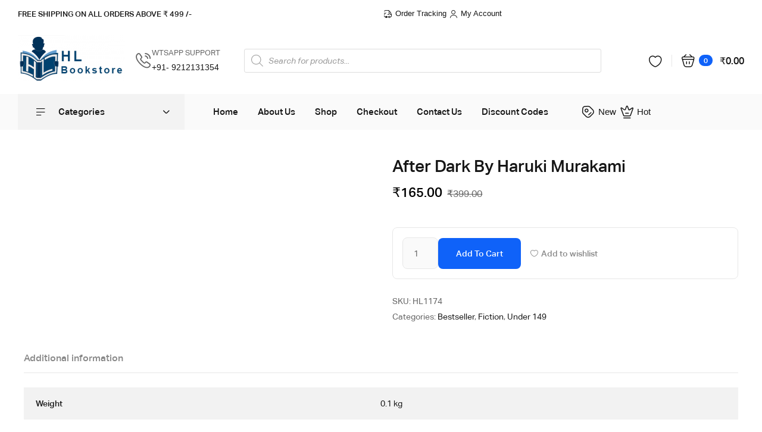

--- FILE ---
content_type: text/html; charset=UTF-8
request_url: https://hlbookstore.in/product/after-dark-by-haruki-murakami/
body_size: 23633
content:
<!doctype html><html lang="en-US" prefix="og: https://ogp.me/ns#"><head><script data-no-optimize="1">var litespeed_docref=sessionStorage.getItem("litespeed_docref");litespeed_docref&&(Object.defineProperty(document,"referrer",{get:function(){return litespeed_docref}}),sessionStorage.removeItem("litespeed_docref"));</script> <meta charset="UTF-8"><meta name="viewport" content="width=device-width, initial-scale=1"><link rel="profile" href="//gmpg.org/xfn/11"><title>After Dark By Haruki Murakami - H L BOOKSTORE</title><meta name="robots" content="follow, index, max-snippet:-1, max-video-preview:-1, max-image-preview:large"/><link rel="canonical" href="https://hlbookstore.in/product/after-dark-by-haruki-murakami/" /><meta property="og:locale" content="en_US" /><meta property="og:type" content="product" /><meta property="og:title" content="After Dark By Haruki Murakami - H L BOOKSTORE" /><meta property="og:url" content="https://hlbookstore.in/product/after-dark-by-haruki-murakami/" /><meta property="og:site_name" content="H L BOOKSTORE" /><meta property="og:updated_time" content="2025-12-16T17:10:52+05:30" /><meta property="og:image" content="https://hlbookstore.in/wp-content/uploads/2023/05/After-Dark-By-Haruki-Murakami.jpeg" /><meta property="og:image:secure_url" content="https://hlbookstore.in/wp-content/uploads/2023/05/After-Dark-By-Haruki-Murakami.jpeg" /><meta property="og:image:width" content="1599" /><meta property="og:image:height" content="1599" /><meta property="og:image:alt" content="After Dark By Haruki Murakami" /><meta property="og:image:type" content="image/jpeg" /><meta property="product:price:amount" content="165" /><meta property="product:price:currency" content="INR" /><meta property="product:availability" content="instock" /><meta name="twitter:card" content="summary_large_image" /><meta name="twitter:title" content="After Dark By Haruki Murakami - H L BOOKSTORE" /><meta name="twitter:image" content="https://hlbookstore.in/wp-content/uploads/2023/05/After-Dark-By-Haruki-Murakami.jpeg" /><meta name="twitter:label1" content="Price" /><meta name="twitter:data1" content="&#8377;165.00" /><meta name="twitter:label2" content="Availability" /><meta name="twitter:data2" content="In stock" /> <script type="application/ld+json" class="rank-math-schema">{"@context":"https://schema.org","@graph":[{"@type":["BookStore","Organization"],"@id":"https://hlbookstore.in/#organization","name":"H L BOOKSTORE","url":"https://hlbookstore.in","email":"sales@hlbookstore.in","logo":{"@type":"ImageObject","@id":"https://hlbookstore.in/#logo","url":"https://hlbookstore.in/wp-content/uploads/2022/06/cropped-Logo-new.png","contentUrl":"https://hlbookstore.in/wp-content/uploads/2022/06/cropped-Logo-new.png","caption":"H L BOOKSTORE","inLanguage":"en-US","width":"300","height":"129"},"priceRange":"$","openingHours":["Monday,Tuesday,Wednesday,Thursday,Friday,Saturday,Sunday 09:00-17:00"],"image":{"@id":"https://hlbookstore.in/#logo"},"telephone":"+91"},{"@type":"WebSite","@id":"https://hlbookstore.in/#website","url":"https://hlbookstore.in","name":"H L BOOKSTORE","publisher":{"@id":"https://hlbookstore.in/#organization"},"inLanguage":"en-US"},{"@type":"ImageObject","@id":"https://hlbookstore.in/wp-content/uploads/2023/05/After-Dark-By-Haruki-Murakami.jpeg","url":"https://hlbookstore.in/wp-content/uploads/2023/05/After-Dark-By-Haruki-Murakami.jpeg","width":"1599","height":"1599","caption":"After Dark By Haruki Murakami","inLanguage":"en-US"},{"@type":"ItemPage","@id":"https://hlbookstore.in/product/after-dark-by-haruki-murakami/#webpage","url":"https://hlbookstore.in/product/after-dark-by-haruki-murakami/","name":"After Dark By Haruki Murakami - H L BOOKSTORE","datePublished":"2023-05-01T12:46:08+05:30","dateModified":"2025-12-16T17:10:52+05:30","isPartOf":{"@id":"https://hlbookstore.in/#website"},"primaryImageOfPage":{"@id":"https://hlbookstore.in/wp-content/uploads/2023/05/After-Dark-By-Haruki-Murakami.jpeg"},"inLanguage":"en-US"},{"@type":"Product","name":"After Dark By Haruki Murakami - H L BOOKSTORE","sku":"HL1174","category":"Bestseller","mainEntityOfPage":{"@id":"https://hlbookstore.in/product/after-dark-by-haruki-murakami/#webpage"},"weight":{"@type":"QuantitativeValue","unitCode":"KGM","value":"0.1"},"height":{"@type":"QuantitativeValue","unitCode":"CMT","value":"3"},"width":{"@type":"QuantitativeValue","unitCode":"CMT","value":"5"},"depth":{"@type":"QuantitativeValue","unitCode":"CMT","value":"15"},"image":[{"@type":"ImageObject","url":"https://hlbookstore.in/wp-content/uploads/2023/05/After-Dark-By-Haruki-Murakami.jpeg","height":"1599","width":"1599"}],"offers":{"@type":"Offer","price":"165.00","priceCurrency":"INR","priceValidUntil":"2027-12-31","availability":"http://schema.org/InStock","itemCondition":"NewCondition","url":"https://hlbookstore.in/product/after-dark-by-haruki-murakami/","seller":{"@type":"Organization","@id":"https://hlbookstore.in/","name":"H L BOOKSTORE","url":"https://hlbookstore.in","logo":"https://hlbookstore.in/wp-content/uploads/2022/06/cropped-Logo-new.png"}},"@id":"https://hlbookstore.in/product/after-dark-by-haruki-murakami/#richSnippet"}]}</script>  <script type='application/javascript'  id='pys-version-script'>console.log('PixelYourSite Free version 11.1.5.2');</script> <link rel='dns-prefetch' href='//stats.wp.com' /><link rel='dns-prefetch' href='//www.googletagmanager.com' /><link rel='dns-prefetch' href='//fonts.googleapis.com' /><link rel='dns-prefetch' href='//use.fontawesome.com' /><link rel="alternate" type="application/rss+xml" title="H L BOOKSTORE &raquo; Feed" href="https://hlbookstore.in/feed/" /><link rel="alternate" type="application/rss+xml" title="H L BOOKSTORE &raquo; Comments Feed" href="https://hlbookstore.in/comments/feed/" /><link rel="alternate" title="oEmbed (JSON)" type="application/json+oembed" href="https://hlbookstore.in/wp-json/oembed/1.0/embed?url=https%3A%2F%2Fhlbookstore.in%2Fproduct%2Fafter-dark-by-haruki-murakami%2F" /><link rel="alternate" title="oEmbed (XML)" type="text/xml+oembed" href="https://hlbookstore.in/wp-json/oembed/1.0/embed?url=https%3A%2F%2Fhlbookstore.in%2Fproduct%2Fafter-dark-by-haruki-murakami%2F&#038;format=xml" /><link data-optimized="2" rel="stylesheet" href="https://hlbookstore.in/wp-content/litespeed/css/f1a85aa1cb3d01bf51d1255473c1327f.css?ver=6eeed" /> <script type="litespeed/javascript" data-src="https://hlbookstore.in/wp-includes/js/jquery/jquery.min.js" id="jquery-core-js"></script> <script src="https://stats.wp.com/s-202604.js" id="woocommerce-analytics-js" defer data-wp-strategy="defer"></script> <script id="pys-js-extra" type="litespeed/javascript">var pysOptions={"staticEvents":{"facebook":{"woo_view_content":[{"delay":0,"type":"static","name":"ViewContent","pixelIds":["1488220142314403"],"eventID":"bd26ef30-dc91-453e-b8db-f3c8e8ff1d7f","params":{"content_ids":["11699"],"content_type":"product","content_name":"After Dark By Haruki Murakami","category_name":"Bestseller, Fiction, Under 149","value":"165","currency":"INR","contents":[{"id":"11699","quantity":1}],"product_price":"165","page_title":"After Dark By Haruki Murakami","post_type":"product","post_id":11699,"plugin":"PixelYourSite","user_role":"guest","event_url":"hlbookstore.in/product/after-dark-by-haruki-murakami/"},"e_id":"woo_view_content","ids":[],"hasTimeWindow":!1,"timeWindow":0,"woo_order":"","edd_order":""}],"init_event":[{"delay":0,"type":"static","ajaxFire":!1,"name":"PageView","pixelIds":["1488220142314403"],"eventID":"776e2701-d735-44f1-a661-f781fe8a81f0","params":{"page_title":"After Dark By Haruki Murakami","post_type":"product","post_id":11699,"plugin":"PixelYourSite","user_role":"guest","event_url":"hlbookstore.in/product/after-dark-by-haruki-murakami/"},"e_id":"init_event","ids":[],"hasTimeWindow":!1,"timeWindow":0,"woo_order":"","edd_order":""}]}},"dynamicEvents":[],"triggerEvents":[],"triggerEventTypes":[],"facebook":{"pixelIds":["1488220142314403"],"advancedMatching":[],"advancedMatchingEnabled":!1,"removeMetadata":!0,"wooVariableAsSimple":!1,"serverApiEnabled":!1,"wooCRSendFromServer":!1,"send_external_id":null,"enabled_medical":!1,"do_not_track_medical_param":["event_url","post_title","page_title","landing_page","content_name","categories","category_name","tags"],"meta_ldu":!1},"debug":"","siteUrl":"https://hlbookstore.in","ajaxUrl":"https://hlbookstore.in/wp-admin/admin-ajax.php","ajax_event":"d8ceed9d8b","enable_remove_download_url_param":"1","cookie_duration":"7","last_visit_duration":"60","enable_success_send_form":"","ajaxForServerEvent":"1","ajaxForServerStaticEvent":"1","useSendBeacon":"1","send_external_id":"1","external_id_expire":"180","track_cookie_for_subdomains":"1","google_consent_mode":"1","gdpr":{"ajax_enabled":!1,"all_disabled_by_api":!1,"facebook_disabled_by_api":!1,"analytics_disabled_by_api":!1,"google_ads_disabled_by_api":!1,"pinterest_disabled_by_api":!1,"bing_disabled_by_api":!1,"reddit_disabled_by_api":!1,"externalID_disabled_by_api":!1,"facebook_prior_consent_enabled":!0,"analytics_prior_consent_enabled":!0,"google_ads_prior_consent_enabled":null,"pinterest_prior_consent_enabled":!0,"bing_prior_consent_enabled":!0,"cookiebot_integration_enabled":!1,"cookiebot_facebook_consent_category":"marketing","cookiebot_analytics_consent_category":"statistics","cookiebot_tiktok_consent_category":"marketing","cookiebot_google_ads_consent_category":"marketing","cookiebot_pinterest_consent_category":"marketing","cookiebot_bing_consent_category":"marketing","consent_magic_integration_enabled":!1,"real_cookie_banner_integration_enabled":!1,"cookie_notice_integration_enabled":!1,"cookie_law_info_integration_enabled":!1,"analytics_storage":{"enabled":!0,"value":"granted","filter":!1},"ad_storage":{"enabled":!0,"value":"granted","filter":!1},"ad_user_data":{"enabled":!0,"value":"granted","filter":!1},"ad_personalization":{"enabled":!0,"value":"granted","filter":!1}},"cookie":{"disabled_all_cookie":!1,"disabled_start_session_cookie":!1,"disabled_advanced_form_data_cookie":!1,"disabled_landing_page_cookie":!1,"disabled_first_visit_cookie":!1,"disabled_trafficsource_cookie":!1,"disabled_utmTerms_cookie":!1,"disabled_utmId_cookie":!1},"tracking_analytics":{"TrafficSource":"direct","TrafficLanding":"undefined","TrafficUtms":[],"TrafficUtmsId":[]},"GATags":{"ga_datalayer_type":"default","ga_datalayer_name":"dataLayerPYS"},"woo":{"enabled":!0,"enabled_save_data_to_orders":!0,"addToCartOnButtonEnabled":!0,"addToCartOnButtonValueEnabled":!0,"addToCartOnButtonValueOption":"price","singleProductId":11699,"removeFromCartSelector":"form.woocommerce-cart-form .remove","addToCartCatchMethod":"add_cart_hook","is_order_received_page":!1,"containOrderId":!1},"edd":{"enabled":!1},"cache_bypass":"1769231524"}</script> 
 <script type="litespeed/javascript" data-src="https://www.googletagmanager.com/gtag/js?id=G-3HGPBPLMD4" id="google_gtagjs-js"></script> <script id="google_gtagjs-js-after" type="litespeed/javascript">window.dataLayer=window.dataLayer||[];function gtag(){dataLayer.push(arguments)}
gtag("set","linker",{"domains":["hlbookstore.in"]});gtag("js",new Date());gtag("set","developer_id.dZTNiMT",!0);gtag("config","G-3HGPBPLMD4")</script> <link rel="https://api.w.org/" href="https://hlbookstore.in/wp-json/" /><link rel="alternate" title="JSON" type="application/json" href="https://hlbookstore.in/wp-json/wp/v2/product/11699" /><link rel="EditURI" type="application/rsd+xml" title="RSD" href="https://hlbookstore.in/xmlrpc.php?rsd" /><meta name="generator" content="WordPress 6.9" /><link rel='shortlink' href='https://hlbookstore.in/?p=11699' /><meta name="generator" content="Site Kit by Google 1.170.0" /><link rel="dns-prefetch" href="//fonts.googleapis.com"><link rel="dns-prefetch" href="//s.w.org"><link rel="preload" href="https://hlbookstore.in/wp-content/themes/melawell/assets/fonts/AktivGroteskCorp-BoldItalic.woff2" as="font" crossorigin><link rel="preload" href="https://hlbookstore.in/wp-content/themes/melawell/assets/fonts/AktivGroteskCorp-MediumItalic.woff2" as="font" crossorigin><link rel="preload" href="https://hlbookstore.in/wp-content/themes/melawell/assets/fonts/AktivGroteskCorp-Medium.woff2" as="font" crossorigin><link rel="preload" href="https://hlbookstore.in/wp-content/themes/melawell/assets/fonts/AktivGroteskCorp-Italic.woff2" as="font" crossorigin><link rel="preload" href="https://hlbookstore.in/wp-content/themes/melawell/assets/fonts/AktivGroteskCorp-Bold.woff2" as="font" crossorigin><link rel="preload" href="https://hlbookstore.in/wp-content/themes/melawell/assets/fonts/AktivGroteskCorp-Regular.woff2" as="font" crossorigin><link rel="preload" href="https://hlbookstore.in/wp-content/themes/melawell/assets/fonts/melawell-icon.woff2" as="font" crossorigin>
<noscript><style>.woocommerce-product-gallery{ opacity: 1 !important; }</style></noscript><meta name="generator" content="Elementor 3.34.2; features: additional_custom_breakpoints; settings: css_print_method-external, google_font-enabled, font_display-auto"><meta name="generator" content="Powered by Slider Revolution 6.5.18 - responsive, Mobile-Friendly Slider Plugin for WordPress with comfortable drag and drop interface." /><link rel="icon" href="https://hlbookstore.in/wp-content/uploads/2022/06/cropped-Favicon-32x32.jpg" sizes="32x32" /><link rel="icon" href="https://hlbookstore.in/wp-content/uploads/2022/06/cropped-Favicon-192x192.jpg" sizes="192x192" /><link rel="apple-touch-icon" href="https://hlbookstore.in/wp-content/uploads/2022/06/cropped-Favicon-180x180.jpg" /><meta name="msapplication-TileImage" content="https://hlbookstore.in/wp-content/uploads/2022/06/cropped-Favicon-270x270.jpg" /></head><body class="wp-singular product-template-default single single-product postid-11699 wp-custom-logo wp-embed-responsive wp-theme-melawell wp-child-theme-melawell-child theme-melawell woocommerce woocommerce-page woocommerce-no-js ehf-header ehf-footer ehf-template-melawell ehf-stylesheet-melawell-child woo-variation-swatches wvs-behavior-blur wvs-theme-melawell-child wvs-show-label wvs-tooltip chrome has-post-thumbnail woocommerce-active product-block-style-1 single-product-style-1 elementor-default elementor-kit-7"><div data-elementor-type="wp-post" data-elementor-id="985" class="elementor elementor-985"><div class=" elementor-section  lazyelementorbackgroundimages elementor-top-section elementor-element elementor-element-8602296 elementor-section-height-min-height elementor-section-boxed elementor-section-height-default elementor-section-items-middle" data-id="8602296" data-element_type="section"><div class="elementor-container elementor-column-gap-no"><div class="elementor-column elementor-col-50 elementor-top-column elementor-element elementor-element-a5d59b2" data-id="a5d59b2" data-element_type="column"><div class=" elementor-widget-wrap lazyelementorbackgroundimages  elementor-element-populated"><div class="elementor-element elementor-element-a53ba08 elementor-widget elementor-widget-heading" data-id="a53ba08" data-element_type="widget" data-widget_type="heading.default"><div class="elementor-widget-container"><div class="elementor-heading-title elementor-size-xxl"><b>FREE SHIPPING ON ALL ORDERS ABOVE ₹ 499 /-</b></div></div></div></div></div><div class="elementor-column elementor-col-50 elementor-top-column elementor-element elementor-element-dfbe1ff elementor-hidden-mobile_extra elementor-hidden-mobile" data-id="dfbe1ff" data-element_type="column"><div class=" elementor-widget-wrap lazyelementorbackgroundimages  elementor-element-populated"><div class="elementor-element elementor-element-2fb9632 elementor-icon-list--layout-inline elementor-align-end elementor-list-item-link-full_width elementor-icon-list-position-left elementor-widget elementor-widget-icon-list" data-id="2fb9632" data-element_type="widget" data-widget_type="icon-list.default"><div class="elementor-widget-container"><ul class="elementor-icon-list-items elementor-inline-items"><li class="elementor-icon-list-item elementor-inline-item">
<a href="https://www.icarry.in/client_tracking&#038;client_id=19101"><span class="elementor-icon-list-icon">
<i aria-hidden="true" class="melawell-icon- melawell-icon-group"></i>						</span>
<span class="elementor-icon-list-text">Order Tracking</span>
</a></li><li class="elementor-icon-list-item elementor-inline-item">
<a href="https://hlbookstore.in/my-account/"><span class="elementor-icon-list-icon">
<i aria-hidden="true" class="melawell-icon- melawell-icon-user"></i>						</span>
<span class="elementor-icon-list-text">My Account</span>
</a></li></ul></div></div></div></div></div></div><div class=" elementor-section  lazyelementorbackgroundimages elementor-top-section elementor-element elementor-element-ca1e8c1 elementor-section-height-min-height elementor-section-content-middle elementor-hidden-mobile_extra elementor-hidden-mobile elementor-section-boxed elementor-section-height-default elementor-section-items-middle" data-id="ca1e8c1" data-element_type="section"><div class="elementor-container elementor-column-gap-no"><div class="elementor-column elementor-col-33 elementor-top-column elementor-element elementor-element-d324a3a" data-id="d324a3a" data-element_type="column"><div class=" elementor-widget-wrap lazyelementorbackgroundimages  elementor-element-populated"><div class="elementor-element elementor-element-8d12360 elementor-widget__width-auto elementor-widget elementor-widget-site-logo" data-id="8d12360" data-element_type="widget" data-settings="{&quot;width&quot;:{&quot;unit&quot;:&quot;px&quot;,&quot;size&quot;:&quot;&quot;,&quot;sizes&quot;:[]},&quot;width_tablet&quot;:{&quot;unit&quot;:&quot;px&quot;,&quot;size&quot;:&quot;&quot;,&quot;sizes&quot;:[]},&quot;width_mobile&quot;:{&quot;unit&quot;:&quot;px&quot;,&quot;size&quot;:&quot;&quot;,&quot;sizes&quot;:[]},&quot;align&quot;:&quot;center&quot;,&quot;width_laptop&quot;:{&quot;unit&quot;:&quot;px&quot;,&quot;size&quot;:&quot;&quot;,&quot;sizes&quot;:[]},&quot;width_tablet_extra&quot;:{&quot;unit&quot;:&quot;px&quot;,&quot;size&quot;:&quot;&quot;,&quot;sizes&quot;:[]},&quot;width_mobile_extra&quot;:{&quot;unit&quot;:&quot;px&quot;,&quot;size&quot;:&quot;&quot;,&quot;sizes&quot;:[]},&quot;space&quot;:{&quot;unit&quot;:&quot;%&quot;,&quot;size&quot;:&quot;&quot;,&quot;sizes&quot;:[]},&quot;space_laptop&quot;:{&quot;unit&quot;:&quot;px&quot;,&quot;size&quot;:&quot;&quot;,&quot;sizes&quot;:[]},&quot;space_tablet_extra&quot;:{&quot;unit&quot;:&quot;px&quot;,&quot;size&quot;:&quot;&quot;,&quot;sizes&quot;:[]},&quot;space_tablet&quot;:{&quot;unit&quot;:&quot;%&quot;,&quot;size&quot;:&quot;&quot;,&quot;sizes&quot;:[]},&quot;space_mobile_extra&quot;:{&quot;unit&quot;:&quot;px&quot;,&quot;size&quot;:&quot;&quot;,&quot;sizes&quot;:[]},&quot;space_mobile&quot;:{&quot;unit&quot;:&quot;%&quot;,&quot;size&quot;:&quot;&quot;,&quot;sizes&quot;:[]},&quot;image_border_radius&quot;:{&quot;unit&quot;:&quot;px&quot;,&quot;top&quot;:&quot;&quot;,&quot;right&quot;:&quot;&quot;,&quot;bottom&quot;:&quot;&quot;,&quot;left&quot;:&quot;&quot;,&quot;isLinked&quot;:true},&quot;image_border_radius_laptop&quot;:{&quot;unit&quot;:&quot;px&quot;,&quot;top&quot;:&quot;&quot;,&quot;right&quot;:&quot;&quot;,&quot;bottom&quot;:&quot;&quot;,&quot;left&quot;:&quot;&quot;,&quot;isLinked&quot;:true},&quot;image_border_radius_tablet_extra&quot;:{&quot;unit&quot;:&quot;px&quot;,&quot;top&quot;:&quot;&quot;,&quot;right&quot;:&quot;&quot;,&quot;bottom&quot;:&quot;&quot;,&quot;left&quot;:&quot;&quot;,&quot;isLinked&quot;:true},&quot;image_border_radius_tablet&quot;:{&quot;unit&quot;:&quot;px&quot;,&quot;top&quot;:&quot;&quot;,&quot;right&quot;:&quot;&quot;,&quot;bottom&quot;:&quot;&quot;,&quot;left&quot;:&quot;&quot;,&quot;isLinked&quot;:true},&quot;image_border_radius_mobile_extra&quot;:{&quot;unit&quot;:&quot;px&quot;,&quot;top&quot;:&quot;&quot;,&quot;right&quot;:&quot;&quot;,&quot;bottom&quot;:&quot;&quot;,&quot;left&quot;:&quot;&quot;,&quot;isLinked&quot;:true},&quot;image_border_radius_mobile&quot;:{&quot;unit&quot;:&quot;px&quot;,&quot;top&quot;:&quot;&quot;,&quot;right&quot;:&quot;&quot;,&quot;bottom&quot;:&quot;&quot;,&quot;left&quot;:&quot;&quot;,&quot;isLinked&quot;:true},&quot;caption_padding&quot;:{&quot;unit&quot;:&quot;px&quot;,&quot;top&quot;:&quot;&quot;,&quot;right&quot;:&quot;&quot;,&quot;bottom&quot;:&quot;&quot;,&quot;left&quot;:&quot;&quot;,&quot;isLinked&quot;:true},&quot;caption_padding_laptop&quot;:{&quot;unit&quot;:&quot;px&quot;,&quot;top&quot;:&quot;&quot;,&quot;right&quot;:&quot;&quot;,&quot;bottom&quot;:&quot;&quot;,&quot;left&quot;:&quot;&quot;,&quot;isLinked&quot;:true},&quot;caption_padding_tablet_extra&quot;:{&quot;unit&quot;:&quot;px&quot;,&quot;top&quot;:&quot;&quot;,&quot;right&quot;:&quot;&quot;,&quot;bottom&quot;:&quot;&quot;,&quot;left&quot;:&quot;&quot;,&quot;isLinked&quot;:true},&quot;caption_padding_tablet&quot;:{&quot;unit&quot;:&quot;px&quot;,&quot;top&quot;:&quot;&quot;,&quot;right&quot;:&quot;&quot;,&quot;bottom&quot;:&quot;&quot;,&quot;left&quot;:&quot;&quot;,&quot;isLinked&quot;:true},&quot;caption_padding_mobile_extra&quot;:{&quot;unit&quot;:&quot;px&quot;,&quot;top&quot;:&quot;&quot;,&quot;right&quot;:&quot;&quot;,&quot;bottom&quot;:&quot;&quot;,&quot;left&quot;:&quot;&quot;,&quot;isLinked&quot;:true},&quot;caption_padding_mobile&quot;:{&quot;unit&quot;:&quot;px&quot;,&quot;top&quot;:&quot;&quot;,&quot;right&quot;:&quot;&quot;,&quot;bottom&quot;:&quot;&quot;,&quot;left&quot;:&quot;&quot;,&quot;isLinked&quot;:true},&quot;caption_space&quot;:{&quot;unit&quot;:&quot;px&quot;,&quot;size&quot;:0,&quot;sizes&quot;:[]},&quot;caption_space_laptop&quot;:{&quot;unit&quot;:&quot;px&quot;,&quot;size&quot;:&quot;&quot;,&quot;sizes&quot;:[]},&quot;caption_space_tablet_extra&quot;:{&quot;unit&quot;:&quot;px&quot;,&quot;size&quot;:&quot;&quot;,&quot;sizes&quot;:[]},&quot;caption_space_tablet&quot;:{&quot;unit&quot;:&quot;px&quot;,&quot;size&quot;:&quot;&quot;,&quot;sizes&quot;:[]},&quot;caption_space_mobile_extra&quot;:{&quot;unit&quot;:&quot;px&quot;,&quot;size&quot;:&quot;&quot;,&quot;sizes&quot;:[]},&quot;caption_space_mobile&quot;:{&quot;unit&quot;:&quot;px&quot;,&quot;size&quot;:&quot;&quot;,&quot;sizes&quot;:[]}}" data-widget_type="site-logo.default"><div class="elementor-widget-container"><div class="hfe-site-logo">
<a data-elementor-open-lightbox=""  class='elementor-clickable' href="https://hlbookstore.in"><div class="hfe-site-logo-set"><div class="hfe-site-logo-container">
<img data-lazyloaded="1" src="[data-uri]" width="180" height="77" class="hfe-site-logo-img elementor-animation-" data-src="https://hlbookstore.in/wp-content/uploads/elementor/thumbs/cropped-Logo-new-puu4drd7ihzck9cvm9odggn366kgg7omg878nbasxu.png" alt="default-logo"/></div></div>
</a></div></div></div><div class="elementor-element elementor-element-57b6b41 elementor-position-inline-start elementor-widget__width-auto elementor-hidden-tablet elementor-hidden-mobile_extra elementor-hidden-mobile elementor-view-default elementor-mobile-position-block-start elementor-widget elementor-widget-icon-box" data-id="57b6b41" data-element_type="widget" data-widget_type="icon-box.default"><div class="elementor-widget-container"><div class="elementor-icon-box-wrapper"><div class="elementor-icon-box-icon">
<a href="" class="elementor-icon" tabindex="-1" aria-label="WTSAPP SUPPORT">
<i aria-hidden="true" class="melawell-icon- melawell-icon-call-calling"></i>				</a></div><div class="elementor-icon-box-content"><div class="elementor-icon-box-title">
<a href="" >
WTSAPP SUPPORT						</a></div><p class="elementor-icon-box-description">
+91- 9212131354</p></div></div></div></div></div></div><div class="elementor-column elementor-col-33 elementor-top-column elementor-element elementor-element-439b44f" data-id="439b44f" data-element_type="column"><div class=" elementor-widget-wrap lazyelementorbackgroundimages  elementor-element-populated"><div class="elementor-element elementor-element-1e56c09 elementor-widget elementor-widget-shortcode" data-id="1e56c09" data-element_type="widget" data-widget_type="shortcode.default"><div class="elementor-widget-container"><div class="elementor-shortcode"><div  class="dgwt-wcas-search-wrapp dgwt-wcas-no-submit woocommerce dgwt-wcas-style-solaris js-dgwt-wcas-layout-classic dgwt-wcas-layout-classic js-dgwt-wcas-mobile-overlay-enabled"><form class="dgwt-wcas-search-form" role="search" action="https://hlbookstore.in/" method="get"><div class="dgwt-wcas-sf-wrapp">
<svg
class="dgwt-wcas-ico-magnifier" xmlns="http://www.w3.org/2000/svg"
xmlns:xlink="http://www.w3.org/1999/xlink" x="0px" y="0px"
viewBox="0 0 51.539 51.361" xml:space="preserve">
<path 						d="M51.539,49.356L37.247,35.065c3.273-3.74,5.272-8.623,5.272-13.983c0-11.742-9.518-21.26-21.26-21.26 S0,9.339,0,21.082s9.518,21.26,21.26,21.26c5.361,0,10.244-1.999,13.983-5.272l14.292,14.292L51.539,49.356z M2.835,21.082 c0-10.176,8.249-18.425,18.425-18.425s18.425,8.249,18.425,18.425S31.436,39.507,21.26,39.507S2.835,31.258,2.835,21.082z"/>
</svg>
<label class="screen-reader-text"
for="dgwt-wcas-search-input-1">
Products search			</label><input
id="dgwt-wcas-search-input-1"
type="search"
class="dgwt-wcas-search-input"
name="s"
value=""
placeholder="Search for products..."
autocomplete="off"
/><div class="dgwt-wcas-preloader"></div><div class="dgwt-wcas-voice-search"></div>
<input type="hidden" name="post_type" value="product"/>
<input type="hidden" name="dgwt_wcas" value="1"/></div></form></div></div></div></div></div></div><div class="elementor-column elementor-col-33 elementor-top-column elementor-element elementor-element-da48678" data-id="da48678" data-element_type="column"><div class=" elementor-widget-wrap lazyelementorbackgroundimages  elementor-element-populated"><div class="elementor-element elementor-element-e5f5d44 elementor-widget__width-auto elementor-hidden-mobile_extra elementor-hidden-mobile elementor-widget elementor-widget-melawell-wishlist" data-id="e5f5d44" data-element_type="widget" data-widget_type="melawell-wishlist.default"><div class="elementor-widget-container"><div class="elementor-wishlist-wrapper"><div class="site-header-wishlist woosw-check">
<a class="header-wishlist melawell-group-header-action" data-toggle="button-side" data-target=".site-wishlist-side" href="https://hlbookstore.in/wishlist/WOOSW">
<span class="group-icon-action">
<i class="melawell-icon-heart"></i>
<span class="count">86</span>
</span>
</a></div></div></div></div><div class="elementor-element elementor-element-44d3dc8 elementor-widget__width-auto elementor-hidden-mobile_extra elementor-hidden-mobile elementor-widget-divider--view-line elementor-widget elementor-widget-divider" data-id="44d3dc8" data-element_type="widget" data-widget_type="divider.default"><div class="elementor-widget-container"><div class="elementor-divider">
<span class="elementor-divider-separator">
</span></div></div></div><div class="elementor-element elementor-element-1771151 elementor-widget__width-auto elementor-hidden-mobile_extra elementor-hidden-mobile elementor-widget elementor-widget-melawell-header-cart" data-id="1771151" data-element_type="widget" data-widget_type="melawell-header-cart.default"><div class="elementor-widget-container"><div class="site-header-cart menu">
<a class="cart-contents melawell-group-header-action" href="https://hlbookstore.in/cart/"
title="View your shopping cart">
<span class="group-icon-action">
<i class="melawell-icon-shopping-cart"></i>
<span class="count">
0                    </span>
</span>
<span class="group-icon-content">
<span class="sub-text">Total</span>
<span class="sub-title"><span class="woocommerce-Price-amount amount"><bdi><span class="woocommerce-Price-currencySymbol">&#8377;</span>0.00</bdi></span></span>
</span>
</a></div></div></div></div></div></div></div><div class=" elementor-section  lazyelementorbackgroundimages elementor-top-section elementor-element elementor-element-4e5f212 elementor-section-height-min-height elementor-hidden-mobile_extra elementor-hidden-mobile elementor-section-boxed elementor-section-height-default elementor-section-items-middle" data-id="4e5f212" data-element_type="section" data-settings="{&quot;background_background&quot;:&quot;classic&quot;,&quot;sticky&quot;:&quot;top&quot;,&quot;sticky_on&quot;:[&quot;mobile_extra&quot;,&quot;mobile&quot;],&quot;sticky_offset&quot;:0,&quot;sticky_effects_offset&quot;:0}"><div class="elementor-container elementor-column-gap-no"><div class="elementor-column elementor-col-33 elementor-top-column elementor-element elementor-element-d27d600" data-id="d27d600" data-element_type="column"><div class=" elementor-widget-wrap lazyelementorbackgroundimages  elementor-element-populated"><div class="elementor-element elementor-element-6e6f14f elementor-hidden-tablet elementor-hidden-mobile_extra elementor-hidden-mobile nav-vertiacl-menu-layout-content-style-1 elementor-widget elementor-widget-melawell-vertiacl-menu" data-id="6e6f14f" data-element_type="widget" data-widget_type="melawell-vertiacl-menu.default"><div class="elementor-widget-container"><div class="elementor-nav-vertiacl-menu-wrapper"><nav class="vertical-navigation" aria-label="Vertical Navigation"><div class="vertical-navigation-header">
<i class="melawell-icon-bars"></i>
<span class="vertical-navigation-title">Categories</span></div><div class="vertical-menu"><ul id="menu-1-6e6f14f" class="menu"><li id="menu-item-6419" class="menu-item menu-item-type-taxonomy menu-item-object-product_cat menu-item-6419"><a href="https://hlbookstore.in/product-category/above-499/"><span class="menu-title">Above 499</span></a></li><li id="menu-item-6420" class="menu-item menu-item-type-taxonomy menu-item-object-product_cat menu-item-6420"><a href="https://hlbookstore.in/product-category/autobiography-biography/"><span class="menu-title">Autobiography / Biography</span></a></li><li id="menu-item-6421" class="menu-item menu-item-type-taxonomy menu-item-object-product_cat current-product-ancestor current-menu-parent current-product-parent menu-item-6421"><a href="https://hlbookstore.in/product-category/bestseller/"><span class="menu-title">Bestseller</span></a></li><li id="menu-item-6422" class="menu-item menu-item-type-taxonomy menu-item-object-product_cat menu-item-6422"><a href="https://hlbookstore.in/product-category/box-set/"><span class="menu-title">BOXSET</span></a></li><li id="menu-item-6423" class="menu-item menu-item-type-taxonomy menu-item-object-product_cat menu-item-6423"><a href="https://hlbookstore.in/product-category/business-startup/"><span class="menu-title">Business / Startup</span></a></li><li id="menu-item-6424" class="menu-item menu-item-type-taxonomy menu-item-object-product_cat menu-item-6424"><a href="https://hlbookstore.in/product-category/children-books/"><span class="menu-title">Children&#8217;s Books</span></a></li><li id="menu-item-6425" class="menu-item menu-item-type-taxonomy menu-item-object-product_cat menu-item-6425"><a href="https://hlbookstore.in/product-category/classic/"><span class="menu-title">Classic</span></a></li><li id="menu-item-6426" class="menu-item menu-item-type-taxonomy menu-item-object-product_cat menu-item-6426"><a href="https://hlbookstore.in/product-category/combos/"><span class="menu-title">Combos</span></a></li><li id="menu-item-6427" class="menu-item menu-item-type-taxonomy menu-item-object-product_cat current-product-ancestor current-menu-parent current-product-parent menu-item-6427"><a href="https://hlbookstore.in/product-category/fiction/"><span class="menu-title">Fiction</span></a></li><li id="menu-item-6428" class="menu-item menu-item-type-taxonomy menu-item-object-product_cat menu-item-6428"><a href="https://hlbookstore.in/product-category/finance-money/"><span class="menu-title">Finance / Money</span></a></li><li id="menu-item-6429" class="menu-item menu-item-type-taxonomy menu-item-object-product_cat menu-item-6429"><a href="https://hlbookstore.in/product-category/hardcover/"><span class="menu-title">Hardcover</span></a></li><li id="menu-item-6430" class="menu-item menu-item-type-taxonomy menu-item-object-product_cat menu-item-6430"><a href="https://hlbookstore.in/product-category/hindi/"><span class="menu-title">Hindi</span></a></li><li id="menu-item-6431" class="menu-item menu-item-type-taxonomy menu-item-object-product_cat menu-item-6431"><a href="https://hlbookstore.in/product-category/history/"><span class="menu-title">History</span></a></li><li id="menu-item-6432" class="menu-item menu-item-type-taxonomy menu-item-object-product_cat menu-item-6432"><a href="https://hlbookstore.in/product-category/investing-trading-stockmarket/"><span class="menu-title">Investing / Trading / Stock Market</span></a></li><li id="menu-item-6433" class="menu-item menu-item-type-taxonomy menu-item-object-product_cat menu-item-6433"><a href="https://hlbookstore.in/product-category/manga/"><span class="menu-title">Manga</span></a></li><li id="menu-item-6434" class="menu-item menu-item-type-taxonomy menu-item-object-product_cat menu-item-6434"><a href="https://hlbookstore.in/product-category/new-arrivals/"><span class="menu-title">New Arrivals</span></a></li><li id="menu-item-6435" class="menu-item menu-item-type-taxonomy menu-item-object-product_cat menu-item-6435"><a href="https://hlbookstore.in/product-category/non-fiction/"><span class="menu-title">Non Fiction</span></a></li><li id="menu-item-6436" class="menu-item menu-item-type-taxonomy menu-item-object-product_cat menu-item-6436"><a href="https://hlbookstore.in/product-category/preloved-original/"><span class="menu-title">Pre Loved Original</span></a></li><li id="menu-item-6437" class="menu-item menu-item-type-taxonomy menu-item-object-product_cat menu-item-6437"><a href="https://hlbookstore.in/product-category/romance/"><span class="menu-title">Romance</span></a></li><li id="menu-item-6438" class="menu-item menu-item-type-taxonomy menu-item-object-product_cat menu-item-6438"><a href="https://hlbookstore.in/product-category/self-help/"><span class="menu-title">Self Help</span></a></li><li id="menu-item-6439" class="menu-item menu-item-type-taxonomy menu-item-object-product_cat menu-item-6439"><a href="https://hlbookstore.in/product-category/stationery/"><span class="menu-title">Stationery</span></a></li><li id="menu-item-6440" class="menu-item menu-item-type-taxonomy menu-item-object-product_cat menu-item-6440"><a href="https://hlbookstore.in/product-category/top-seller/"><span class="menu-title">Top Seller</span></a></li><li id="menu-item-6441" class="menu-item menu-item-type-taxonomy menu-item-object-product_cat menu-item-6441"><a href="https://hlbookstore.in/product-category/under-99/"><span class="menu-title">Under 99</span></a></li><li id="menu-item-16163" class="menu-item menu-item-type-taxonomy menu-item-object-product_cat current-product-ancestor current-menu-parent current-product-parent menu-item-16163"><a href="https://hlbookstore.in/product-category/under-149/"><span class="menu-title">Under 149</span></a></li><li id="menu-item-6442" class="menu-item menu-item-type-taxonomy menu-item-object-product_cat menu-item-6442"><a href="https://hlbookstore.in/product-category/under-199/"><span class="menu-title">Under 199</span></a></li><li id="menu-item-6443" class="menu-item menu-item-type-taxonomy menu-item-object-product_cat menu-item-6443"><a href="https://hlbookstore.in/product-category/under-299/"><span class="menu-title">Under 299</span></a></li><li id="menu-item-6444" class="menu-item menu-item-type-taxonomy menu-item-object-product_cat menu-item-6444"><a href="https://hlbookstore.in/product-category/under-399/"><span class="menu-title">Under 399</span></a></li><li id="menu-item-6445" class="menu-item menu-item-type-taxonomy menu-item-object-product_cat menu-item-6445"><a href="https://hlbookstore.in/product-category/under-499/"><span class="menu-title">Under 499</span></a></li></ul></div></nav></div></div></div></div></div><div class="elementor-column elementor-col-33 elementor-top-column elementor-element elementor-element-fb3272a elementor-hidden-tablet" data-id="fb3272a" data-element_type="column"><div class=" elementor-widget-wrap lazyelementorbackgroundimages  elementor-element-populated"><div class="elementor-element elementor-element-c58a9ea elementor-widget elementor-widget-melawell-nav-menu" data-id="c58a9ea" data-element_type="widget" data-widget_type="melawell-nav-menu.default"><div class="elementor-widget-container"><div class="elementor-nav-menu-wrapper"><nav class="site-navigation"><div class="primary-navigation"><ul id="menu-1-c58a9ea" class="menu"><li id="menu-item-3845" class="menu-item menu-item-type-post_type menu-item-object-page menu-item-home menu-item-3845"><a href="https://hlbookstore.in/"><span class="menu-title">Home</span></a></li><li id="menu-item-3851" class="menu-item menu-item-type-post_type menu-item-object-page menu-item-3851"><a href="https://hlbookstore.in/about-us/"><span class="menu-title">About Us</span></a></li><li id="menu-item-3846" class="menu-item menu-item-type-post_type menu-item-object-page current_page_parent menu-item-3846"><a href="https://hlbookstore.in/shop/"><span class="menu-title">Shop</span></a></li><li id="menu-item-3847" class="menu-item menu-item-type-post_type menu-item-object-page menu-item-3847"><a href="https://hlbookstore.in/checkout/"><span class="menu-title">Checkout</span></a></li><li id="menu-item-3848" class="menu-item menu-item-type-post_type menu-item-object-page menu-item-3848"><a href="https://hlbookstore.in/contact/"><span class="menu-title">Contact Us</span></a></li><li id="menu-item-33551" class="menu-item menu-item-type-post_type menu-item-object-page menu-item-33551"><a href="https://hlbookstore.in/discount-codes/"><span class="menu-title">Discount Codes</span></a></li></ul></div></nav></div></div></div></div></div><div class="elementor-column elementor-col-33 elementor-top-column elementor-element elementor-element-7922f59" data-id="7922f59" data-element_type="column"><div class=" elementor-widget-wrap lazyelementorbackgroundimages  elementor-element-populated"><div class="elementor-element elementor-element-75c0f89 elementor-icon-list--layout-inline elementor-align-end elementor-hidden-mobile_extra elementor-hidden-mobile elementor-list-item-link-full_width elementor-icon-list-position-left elementor-widget elementor-widget-icon-list" data-id="75c0f89" data-element_type="widget" data-widget_type="icon-list.default"><div class="elementor-widget-container"><ul class="elementor-icon-list-items elementor-inline-items"><li class="elementor-icon-list-item elementor-inline-item">
<a href="https://hlbookstore.in/product-category/new-arrivals/"><span class="elementor-icon-list-icon">
<i aria-hidden="true" class="melawell-icon- melawell-icon-tag-2"></i>						</span>
<span class="elementor-icon-list-text">New</span>
</a></li><li class="elementor-icon-list-item elementor-inline-item">
<a href="https://hlbookstore.in/product-category/bestseller/"><span class="elementor-icon-list-icon">
<i aria-hidden="true" class="melawell-icon- melawell-icon-crown-1"></i>						</span>
<span class="elementor-icon-list-text">Hot</span>
</a></li></ul></div></div></div></div></div></div><section class=" elementor-section  lazyelementorbackgroundimages elementor-top-section elementor-element elementor-element-69c003f elementor-section-boxed elementor-section-height-default elementor-section-height-default" data-id="69c003f" data-element_type="section"><div class="elementor-container elementor-column-gap-default"><div class="elementor-column elementor-col-50 elementor-top-column elementor-element elementor-element-d966bc1" data-id="d966bc1" data-element_type="column"><div class=" elementor-widget-wrap lazyelementorbackgroundimages  elementor-element-populated"><div class="elementor-element elementor-element-c36596b elementor-hidden-desktop elementor-hidden-laptop elementor-hidden-tablet_extra elementor-widget elementor-widget-melawell-menu-canvas" data-id="c36596b" data-element_type="widget" data-widget_type="melawell-menu-canvas.default"><div class="elementor-widget-container"><div class="elementor-canvas-menu-wrapper">
<a href="#" class="menu-mobile-nav-button">
<span class="toggle-text screen-reader-text">Menu</span>
<i class="melawell-icon-bars"></i>
</a></div></div></div></div></div><div class="elementor-column elementor-col-50 elementor-top-column elementor-element elementor-element-785c728" data-id="785c728" data-element_type="column"><div class=" elementor-widget-wrap lazyelementorbackgroundimages  elementor-element-populated"><div class="elementor-element elementor-element-74a2ec9 elementor-hidden-desktop elementor-hidden-laptop elementor-hidden-tablet_extra elementor-hidden-tablet elementor-widget elementor-widget-site-logo" data-id="74a2ec9" data-element_type="widget" data-settings="{&quot;align&quot;:&quot;center&quot;,&quot;width&quot;:{&quot;unit&quot;:&quot;%&quot;,&quot;size&quot;:&quot;&quot;,&quot;sizes&quot;:[]},&quot;width_laptop&quot;:{&quot;unit&quot;:&quot;px&quot;,&quot;size&quot;:&quot;&quot;,&quot;sizes&quot;:[]},&quot;width_tablet_extra&quot;:{&quot;unit&quot;:&quot;px&quot;,&quot;size&quot;:&quot;&quot;,&quot;sizes&quot;:[]},&quot;width_tablet&quot;:{&quot;unit&quot;:&quot;%&quot;,&quot;size&quot;:&quot;&quot;,&quot;sizes&quot;:[]},&quot;width_mobile_extra&quot;:{&quot;unit&quot;:&quot;px&quot;,&quot;size&quot;:&quot;&quot;,&quot;sizes&quot;:[]},&quot;width_mobile&quot;:{&quot;unit&quot;:&quot;%&quot;,&quot;size&quot;:&quot;&quot;,&quot;sizes&quot;:[]},&quot;space&quot;:{&quot;unit&quot;:&quot;%&quot;,&quot;size&quot;:&quot;&quot;,&quot;sizes&quot;:[]},&quot;space_laptop&quot;:{&quot;unit&quot;:&quot;px&quot;,&quot;size&quot;:&quot;&quot;,&quot;sizes&quot;:[]},&quot;space_tablet_extra&quot;:{&quot;unit&quot;:&quot;px&quot;,&quot;size&quot;:&quot;&quot;,&quot;sizes&quot;:[]},&quot;space_tablet&quot;:{&quot;unit&quot;:&quot;%&quot;,&quot;size&quot;:&quot;&quot;,&quot;sizes&quot;:[]},&quot;space_mobile_extra&quot;:{&quot;unit&quot;:&quot;px&quot;,&quot;size&quot;:&quot;&quot;,&quot;sizes&quot;:[]},&quot;space_mobile&quot;:{&quot;unit&quot;:&quot;%&quot;,&quot;size&quot;:&quot;&quot;,&quot;sizes&quot;:[]},&quot;image_border_radius&quot;:{&quot;unit&quot;:&quot;px&quot;,&quot;top&quot;:&quot;&quot;,&quot;right&quot;:&quot;&quot;,&quot;bottom&quot;:&quot;&quot;,&quot;left&quot;:&quot;&quot;,&quot;isLinked&quot;:true},&quot;image_border_radius_laptop&quot;:{&quot;unit&quot;:&quot;px&quot;,&quot;top&quot;:&quot;&quot;,&quot;right&quot;:&quot;&quot;,&quot;bottom&quot;:&quot;&quot;,&quot;left&quot;:&quot;&quot;,&quot;isLinked&quot;:true},&quot;image_border_radius_tablet_extra&quot;:{&quot;unit&quot;:&quot;px&quot;,&quot;top&quot;:&quot;&quot;,&quot;right&quot;:&quot;&quot;,&quot;bottom&quot;:&quot;&quot;,&quot;left&quot;:&quot;&quot;,&quot;isLinked&quot;:true},&quot;image_border_radius_tablet&quot;:{&quot;unit&quot;:&quot;px&quot;,&quot;top&quot;:&quot;&quot;,&quot;right&quot;:&quot;&quot;,&quot;bottom&quot;:&quot;&quot;,&quot;left&quot;:&quot;&quot;,&quot;isLinked&quot;:true},&quot;image_border_radius_mobile_extra&quot;:{&quot;unit&quot;:&quot;px&quot;,&quot;top&quot;:&quot;&quot;,&quot;right&quot;:&quot;&quot;,&quot;bottom&quot;:&quot;&quot;,&quot;left&quot;:&quot;&quot;,&quot;isLinked&quot;:true},&quot;image_border_radius_mobile&quot;:{&quot;unit&quot;:&quot;px&quot;,&quot;top&quot;:&quot;&quot;,&quot;right&quot;:&quot;&quot;,&quot;bottom&quot;:&quot;&quot;,&quot;left&quot;:&quot;&quot;,&quot;isLinked&quot;:true},&quot;caption_padding&quot;:{&quot;unit&quot;:&quot;px&quot;,&quot;top&quot;:&quot;&quot;,&quot;right&quot;:&quot;&quot;,&quot;bottom&quot;:&quot;&quot;,&quot;left&quot;:&quot;&quot;,&quot;isLinked&quot;:true},&quot;caption_padding_laptop&quot;:{&quot;unit&quot;:&quot;px&quot;,&quot;top&quot;:&quot;&quot;,&quot;right&quot;:&quot;&quot;,&quot;bottom&quot;:&quot;&quot;,&quot;left&quot;:&quot;&quot;,&quot;isLinked&quot;:true},&quot;caption_padding_tablet_extra&quot;:{&quot;unit&quot;:&quot;px&quot;,&quot;top&quot;:&quot;&quot;,&quot;right&quot;:&quot;&quot;,&quot;bottom&quot;:&quot;&quot;,&quot;left&quot;:&quot;&quot;,&quot;isLinked&quot;:true},&quot;caption_padding_tablet&quot;:{&quot;unit&quot;:&quot;px&quot;,&quot;top&quot;:&quot;&quot;,&quot;right&quot;:&quot;&quot;,&quot;bottom&quot;:&quot;&quot;,&quot;left&quot;:&quot;&quot;,&quot;isLinked&quot;:true},&quot;caption_padding_mobile_extra&quot;:{&quot;unit&quot;:&quot;px&quot;,&quot;top&quot;:&quot;&quot;,&quot;right&quot;:&quot;&quot;,&quot;bottom&quot;:&quot;&quot;,&quot;left&quot;:&quot;&quot;,&quot;isLinked&quot;:true},&quot;caption_padding_mobile&quot;:{&quot;unit&quot;:&quot;px&quot;,&quot;top&quot;:&quot;&quot;,&quot;right&quot;:&quot;&quot;,&quot;bottom&quot;:&quot;&quot;,&quot;left&quot;:&quot;&quot;,&quot;isLinked&quot;:true},&quot;caption_space&quot;:{&quot;unit&quot;:&quot;px&quot;,&quot;size&quot;:0,&quot;sizes&quot;:[]},&quot;caption_space_laptop&quot;:{&quot;unit&quot;:&quot;px&quot;,&quot;size&quot;:&quot;&quot;,&quot;sizes&quot;:[]},&quot;caption_space_tablet_extra&quot;:{&quot;unit&quot;:&quot;px&quot;,&quot;size&quot;:&quot;&quot;,&quot;sizes&quot;:[]},&quot;caption_space_tablet&quot;:{&quot;unit&quot;:&quot;px&quot;,&quot;size&quot;:&quot;&quot;,&quot;sizes&quot;:[]},&quot;caption_space_mobile_extra&quot;:{&quot;unit&quot;:&quot;px&quot;,&quot;size&quot;:&quot;&quot;,&quot;sizes&quot;:[]},&quot;caption_space_mobile&quot;:{&quot;unit&quot;:&quot;px&quot;,&quot;size&quot;:&quot;&quot;,&quot;sizes&quot;:[]}}" data-widget_type="site-logo.default"><div class="elementor-widget-container"><div class="hfe-site-logo">
<a data-elementor-open-lightbox=""  class='elementor-clickable' href="https://hlbookstore.in"><div class="hfe-site-logo-set"><div class="hfe-site-logo-container">
<img data-lazyloaded="1" src="[data-uri]" width="150" height="64" class="hfe-site-logo-img elementor-animation-" data-src="https://hlbookstore.in/wp-content/uploads/elementor/thumbs/cropped-Logo-new-puu4drd75ccl7u41lf0rdrqkz4u88gb9gqh1es44jk.png" alt="default-logo"/></div></div>
</a></div></div></div><div class="elementor-element elementor-element-84403a9 elementor-hidden-desktop elementor-hidden-laptop elementor-hidden-tablet_extra elementor-hidden-tablet elementor-widget elementor-widget-shortcode" data-id="84403a9" data-element_type="widget" data-widget_type="shortcode.default"><div class="elementor-widget-container"><div class="elementor-shortcode"><div  class="dgwt-wcas-search-wrapp dgwt-wcas-no-submit woocommerce dgwt-wcas-style-solaris js-dgwt-wcas-layout-classic dgwt-wcas-layout-classic js-dgwt-wcas-mobile-overlay-enabled"><form class="dgwt-wcas-search-form" role="search" action="https://hlbookstore.in/" method="get"><div class="dgwt-wcas-sf-wrapp">
<svg
class="dgwt-wcas-ico-magnifier" xmlns="http://www.w3.org/2000/svg"
xmlns:xlink="http://www.w3.org/1999/xlink" x="0px" y="0px"
viewBox="0 0 51.539 51.361" xml:space="preserve">
<path 						d="M51.539,49.356L37.247,35.065c3.273-3.74,5.272-8.623,5.272-13.983c0-11.742-9.518-21.26-21.26-21.26 S0,9.339,0,21.082s9.518,21.26,21.26,21.26c5.361,0,10.244-1.999,13.983-5.272l14.292,14.292L51.539,49.356z M2.835,21.082 c0-10.176,8.249-18.425,18.425-18.425s18.425,8.249,18.425,18.425S31.436,39.507,21.26,39.507S2.835,31.258,2.835,21.082z"/>
</svg>
<label class="screen-reader-text"
for="dgwt-wcas-search-input-2">
Products search			</label><input
id="dgwt-wcas-search-input-2"
type="search"
class="dgwt-wcas-search-input"
name="s"
value=""
placeholder="Search for products..."
autocomplete="off"
/><div class="dgwt-wcas-preloader"></div><div class="dgwt-wcas-voice-search"></div>
<input type="hidden" name="post_type" value="product"/>
<input type="hidden" name="dgwt_wcas" value="1"/></div></form></div></div></div></div></div></div></div></section></div><header class="site-header" role="banner"><div class="container"><div class="header-wrap"><div class="site-branding">
<a href="https://hlbookstore.in/" class="custom-logo-link" rel="home"><img data-lazyloaded="1" src="[data-uri]" width="300" height="129" data-src="https://hlbookstore.in/wp-content/uploads/2022/06/cropped-Logo-new.png" class="custom-logo" alt="H L BOOKSTORE" decoding="async" /></a></div><nav class="site-navigation">
<button class="menu-toggle"><span>Menu</span></button><div class="primary-navigation"><ul id="menu-main-menu" class="menu"><li class="menu-item menu-item-type-post_type menu-item-object-page menu-item-home menu-item-3845"><a href="https://hlbookstore.in/"><span class="menu-title">Home</span></a></li><li class="menu-item menu-item-type-post_type menu-item-object-page menu-item-3851"><a href="https://hlbookstore.in/about-us/"><span class="menu-title">About Us</span></a></li><li class="menu-item menu-item-type-post_type menu-item-object-page current_page_parent menu-item-3846"><a href="https://hlbookstore.in/shop/"><span class="menu-title">Shop</span></a></li><li class="menu-item menu-item-type-post_type menu-item-object-page menu-item-3847"><a href="https://hlbookstore.in/checkout/"><span class="menu-title">Checkout</span></a></li><li class="menu-item menu-item-type-post_type menu-item-object-page menu-item-3848"><a href="https://hlbookstore.in/contact/"><span class="menu-title">Contact Us</span></a></li><li class="menu-item menu-item-type-post_type menu-item-object-page menu-item-33551"><a href="https://hlbookstore.in/discount-codes/"><span class="menu-title">Discount Codes</span></a></li></ul></div></nav><div class="site-header-cart menu">
<a class="cart-contents melawell-group-header-action" href="https://hlbookstore.in/cart/"
title="View your shopping cart">
<span class="group-icon-action">
<i class="melawell-icon-shopping-cart"></i>
<span class="count">
0                    </span>
</span>
<span class="group-icon-content">
<span class="sub-text">Total</span>
<span class="sub-title"><span class="woocommerce-Price-amount amount"><bdi><span class="woocommerce-Price-currencySymbol">&#8377;</span>0.00</bdi></span></span>
</span>
</a></div></div></div></header><main id="main" class="site-main clearfix container" role="main"><div id="primary" class="content-area"><div class="woocommerce-notices-wrapper"></div><div id="product-11699" class="product type-product post-11699 status-publish first instock product_cat-bestseller product_cat-fiction product_cat-under-149 has-post-thumbnail sale shipping-taxable purchasable product-type-simple"><div class="content-single-wrapper"><div class="woocommerce-product-gallery woocommerce-product-gallery--with-images woocommerce-product-gallery--columns-4 images woocommerce-product-gallery-vertical" data-columns="4"><div class="skeleton-body"><script type="text/template">"\t<figure class=\"woocommerce-product-gallery__wrapper\">\n\t\t<div data-thumb=\"https:\/\/hlbookstore.in\/wp-content\/uploads\/2023\/05\/After-Dark-By-Haruki-Murakami-150x150.jpeg\" data-thumb-alt=\"After Dark By Haruki Murakami\" data-thumb-srcset=\"https:\/\/hlbookstore.in\/wp-content\/uploads\/2023\/05\/After-Dark-By-Haruki-Murakami-150x150.jpeg 150w, https:\/\/hlbookstore.in\/wp-content\/uploads\/2023\/05\/After-Dark-By-Haruki-Murakami-300x300.jpeg 300w, https:\/\/hlbookstore.in\/wp-content\/uploads\/2023\/05\/After-Dark-By-Haruki-Murakami-1024x1024.jpeg 1024w, https:\/\/hlbookstore.in\/wp-content\/uploads\/2023\/05\/After-Dark-By-Haruki-Murakami-768x768.jpeg 768w, https:\/\/hlbookstore.in\/wp-content\/uploads\/2023\/05\/After-Dark-By-Haruki-Murakami-1536x1536.jpeg 1536w, https:\/\/hlbookstore.in\/wp-content\/uploads\/2023\/05\/After-Dark-By-Haruki-Murakami-160x160.jpeg 160w, https:\/\/hlbookstore.in\/wp-content\/uploads\/2023\/05\/After-Dark-By-Haruki-Murakami-600x600.jpeg 600w, https:\/\/hlbookstore.in\/wp-content\/uploads\/2023\/05\/After-Dark-By-Haruki-Murakami-100x100.jpeg 100w, https:\/\/hlbookstore.in\/wp-content\/uploads\/2023\/05\/After-Dark-By-Haruki-Murakami-64x64.jpeg 64w, https:\/\/hlbookstore.in\/wp-content\/uploads\/2023\/05\/After-Dark-By-Haruki-Murakami.jpeg 1599w\"  data-thumb-sizes=\"(max-width: 150px) 100vw, 150px\" class=\"woocommerce-product-gallery__image\"><a href=\"https:\/\/hlbookstore.in\/wp-content\/uploads\/2023\/05\/After-Dark-By-Haruki-Murakami.jpeg\"><img width=\"600\" height=\"600\" src=\"https:\/\/hlbookstore.in\/wp-content\/uploads\/2023\/05\/After-Dark-By-Haruki-Murakami-600x600.jpeg\" class=\"wp-post-image\" alt=\"After Dark By Haruki Murakami\" data-caption=\"\" data-src=\"https:\/\/hlbookstore.in\/wp-content\/uploads\/2023\/05\/After-Dark-By-Haruki-Murakami.jpeg\" data-large_image=\"https:\/\/hlbookstore.in\/wp-content\/uploads\/2023\/05\/After-Dark-By-Haruki-Murakami.jpeg\" data-large_image_width=\"1599\" data-large_image_height=\"1599\" decoding=\"async\" srcset=\"https:\/\/hlbookstore.in\/wp-content\/uploads\/2023\/05\/After-Dark-By-Haruki-Murakami-600x600.jpeg 600w, https:\/\/hlbookstore.in\/wp-content\/uploads\/2023\/05\/After-Dark-By-Haruki-Murakami-300x300.jpeg 300w, https:\/\/hlbookstore.in\/wp-content\/uploads\/2023\/05\/After-Dark-By-Haruki-Murakami-1024x1024.jpeg 1024w, https:\/\/hlbookstore.in\/wp-content\/uploads\/2023\/05\/After-Dark-By-Haruki-Murakami-150x150.jpeg 150w, https:\/\/hlbookstore.in\/wp-content\/uploads\/2023\/05\/After-Dark-By-Haruki-Murakami-768x768.jpeg 768w, https:\/\/hlbookstore.in\/wp-content\/uploads\/2023\/05\/After-Dark-By-Haruki-Murakami-1536x1536.jpeg 1536w, https:\/\/hlbookstore.in\/wp-content\/uploads\/2023\/05\/After-Dark-By-Haruki-Murakami-160x160.jpeg 160w, https:\/\/hlbookstore.in\/wp-content\/uploads\/2023\/05\/After-Dark-By-Haruki-Murakami-100x100.jpeg 100w, https:\/\/hlbookstore.in\/wp-content\/uploads\/2023\/05\/After-Dark-By-Haruki-Murakami-64x64.jpeg 64w, https:\/\/hlbookstore.in\/wp-content\/uploads\/2023\/05\/After-Dark-By-Haruki-Murakami.jpeg 1599w\" sizes=\"(max-width: 600px) 100vw, 600px\" \/><\/a><\/div>\t<\/figure>\n    <div class=\"product-video-360\"><\/div>\n\t<div class=\"product-labels\"><span class=\"onsale product-label\">-59%<\/span><\/div>\n\t\n    "</script><div  class="skeleton-item skeleton-single-product-image1"></div></div></div><div class="summary entry-summary "><h1 class="product_title entry-title">After Dark By Haruki Murakami</h1><p class="price woobt-price-11699"><del aria-hidden="true"><span class="woocommerce-Price-amount amount"><bdi><span class="woocommerce-Price-currencySymbol">&#8377;</span>399.00</bdi></span></del> <span class="screen-reader-text">Original price was: &#8377;399.00.</span><ins aria-hidden="true"><span class="woocommerce-Price-amount amount"><bdi><span class="woocommerce-Price-currencySymbol">&#8377;</span>165.00</bdi></span></ins><span class="screen-reader-text">Current price is: &#8377;165.00.</span></p><p class="stock in-stock">In stock</p><div class="woobt-wrap woobt-layout-default woobt-wrap-11699 woobt-wrap-responsive" data-id="11699" data-selection="multiple" data-position="before" data-atc-button="main" data-this-item="yes" data-ignore-this="no" data-separately="off" data-layout="default" data-product-id="11699" data-product-sku="HL1174" data-product-o_sku="HL1174" data-product-weight="0.1 kg" data-product-o_weight="0.1 kg" data-product-dimensions="15 &amp;times; 5 &amp;times; 3 cm" data-product-o_dimensions="15 &amp;times; 5 &amp;times; 3 cm" data-product-price-html="&lt;del aria-hidden=&quot;true&quot;&gt;&lt;span class=&quot;woocommerce-Price-amount amount&quot;&gt;&lt;bdi&gt;&lt;span class=&quot;woocommerce-Price-currencySymbol&quot;&gt;&amp;#8377;&lt;/span&gt;399.00&lt;/bdi&gt;&lt;/span&gt;&lt;/del&gt; &lt;span class=&quot;screen-reader-text&quot;&gt;Original price was: &amp;#8377;399.00.&lt;/span&gt;&lt;ins aria-hidden=&quot;true&quot;&gt;&lt;span class=&quot;woocommerce-Price-amount amount&quot;&gt;&lt;bdi&gt;&lt;span class=&quot;woocommerce-Price-currencySymbol&quot;&gt;&amp;#8377;&lt;/span&gt;165.00&lt;/bdi&gt;&lt;/span&gt;&lt;/ins&gt;&lt;span class=&quot;screen-reader-text&quot;&gt;Current price is: &amp;#8377;165.00.&lt;/span&gt;" data-product-o_price-html="&lt;del aria-hidden=&quot;true&quot;&gt;&lt;span class=&quot;woocommerce-Price-amount amount&quot;&gt;&lt;bdi&gt;&lt;span class=&quot;woocommerce-Price-currencySymbol&quot;&gt;&amp;#8377;&lt;/span&gt;399.00&lt;/bdi&gt;&lt;/span&gt;&lt;/del&gt; &lt;span class=&quot;screen-reader-text&quot;&gt;Original price was: &amp;#8377;399.00.&lt;/span&gt;&lt;ins aria-hidden=&quot;true&quot;&gt;&lt;span class=&quot;woocommerce-Price-amount amount&quot;&gt;&lt;bdi&gt;&lt;span class=&quot;woocommerce-Price-currencySymbol&quot;&gt;&amp;#8377;&lt;/span&gt;165.00&lt;/bdi&gt;&lt;/span&gt;&lt;/ins&gt;&lt;span class=&quot;screen-reader-text&quot;&gt;Current price is: &amp;#8377;165.00.&lt;/span&gt;"></div><form class="cart" action="https://hlbookstore.in/product/after-dark-by-haruki-murakami/" method="post" enctype='multipart/form-data'>
<input name="woobt_ids" class="woobt-ids woobt-ids-11699" data-id="11699" type="hidden"/><div class="quantity">
<label class="screen-reader-text" for="quantity_697454a50b603">After Dark By Haruki Murakami quantity</label>
<input
type="number"
id="quantity_697454a50b603"
class="input-text qty text"
name="quantity"
value="1"
aria-label="Product quantity"
min="1"
max="993"
step="1"
placeholder=""
inputmode="numeric"
autocomplete="off"
/></div><button type="submit" name="add-to-cart" value="11699" class="single_add_to_cart_button button alt">Add to cart</button><button class="woosw-btn woosw-btn-11699" data-id="11699" data-product_name="After Dark By Haruki Murakami" data-product_image="https://hlbookstore.in/wp-content/uploads/2023/05/After-Dark-By-Haruki-Murakami-150x150.jpeg" aria-label="Add to wishlist">Add to wishlist</button></form><div class="product_meta">
<span class="sku_wrapper">SKU: <span class="sku">HL1174</span></span>
<span class="posted_in">Categories: <a href="https://hlbookstore.in/product-category/bestseller/" rel="tag">Bestseller</a>, <a href="https://hlbookstore.in/product-category/fiction/" rel="tag">Fiction</a>, <a href="https://hlbookstore.in/product-category/under-149/" rel="tag">Under 149</a></span></div></div></div><div class="woocommerce-tabs wc-tabs-wrapper"><ul class="tabs wc-tabs" role="tablist"><li class="additional_information_tab" id="tab-title-additional_information" role="tab" aria-controls="tab-additional_information">
<a href="#tab-additional_information">
Additional information                    </a></li></ul><h2 class="resp-accordion tab-additional_information active" role="tab" data-control=".additional_information_tab" aria-controls="#tab-additional_information">Additional information</h2><div class="woocommerce-Tabs-panel woocommerce-Tabs-panel--additional_information panel entry-content wc-tab" id="tab-additional_information" role="tabpanel" aria-labelledby="tab-title-additional_information"><h2>Additional information</h2><table class="woocommerce-product-attributes shop_attributes" aria-label="Product Details"><tr class="woocommerce-product-attributes-item woocommerce-product-attributes-item--weight"><th class="woocommerce-product-attributes-item__label" scope="row">Weight</th><td class="woocommerce-product-attributes-item__value">0.1 kg</td></tr><tr class="woocommerce-product-attributes-item woocommerce-product-attributes-item--dimensions"><th class="woocommerce-product-attributes-item__label" scope="row">Dimensions</th><td class="woocommerce-product-attributes-item__value">15 &times; 5 &times; 3 cm</td></tr></table></div></div><section class="related products"><h2>Related products</h2><ul class="products columns-10"><li class="product-style-default product type-product post-3439 status-publish first instock product_cat-bestseller product_cat-finance-money product_cat-investing-trading-stockmarket product_cat-non-fiction product_cat-self-help product_cat-top-seller product_cat-under-99 has-post-thumbnail sale shipping-taxable purchasable product-type-simple"><div class="skeleton-body"><script type="text/template">"    <div class=\"product-block\">\n        <div class=\"content-product-margin\"><\/div>\n                <div class=\"product-transition\">\n            \n\t<div class=\"product-labels\"><span class=\"onsale product-label\">-81%<\/span><\/div>\n\t<div class=\"product-image\"><img width=\"300\" height=\"300\" src=\"https:\/\/hlbookstore.in\/wp-content\/uploads\/2023\/10\/Rich-Dad-Poor-Dad-By-Robert-T.-Kiyosaki-300x300.jpg\" class=\"attachment-woocommerce_thumbnail size-woocommerce_thumbnail\" alt=\"RICH DAD\" decoding=\"async\" srcset=\"https:\/\/hlbookstore.in\/wp-content\/uploads\/2023\/10\/Rich-Dad-Poor-Dad-By-Robert-T.-Kiyosaki-300x300.jpg 300w, https:\/\/hlbookstore.in\/wp-content\/uploads\/2023\/10\/Rich-Dad-Poor-Dad-By-Robert-T.-Kiyosaki-1024x1024.jpg 1024w, https:\/\/hlbookstore.in\/wp-content\/uploads\/2023\/10\/Rich-Dad-Poor-Dad-By-Robert-T.-Kiyosaki-150x150.jpg 150w, https:\/\/hlbookstore.in\/wp-content\/uploads\/2023\/10\/Rich-Dad-Poor-Dad-By-Robert-T.-Kiyosaki-768x768.jpg 768w, https:\/\/hlbookstore.in\/wp-content\/uploads\/2023\/10\/Rich-Dad-Poor-Dad-By-Robert-T.-Kiyosaki-160x160.jpg 160w, https:\/\/hlbookstore.in\/wp-content\/uploads\/2023\/10\/Rich-Dad-Poor-Dad-By-Robert-T.-Kiyosaki-600x600.jpg 600w, https:\/\/hlbookstore.in\/wp-content\/uploads\/2023\/10\/Rich-Dad-Poor-Dad-By-Robert-T.-Kiyosaki-100x100.jpg 100w, https:\/\/hlbookstore.in\/wp-content\/uploads\/2023\/10\/Rich-Dad-Poor-Dad-By-Robert-T.-Kiyosaki-50x50.jpg 50w, https:\/\/hlbookstore.in\/wp-content\/uploads\/2023\/10\/Rich-Dad-Poor-Dad-By-Robert-T.-Kiyosaki-96x96.jpg 96w, https:\/\/hlbookstore.in\/wp-content\/uploads\/2023\/10\/Rich-Dad-Poor-Dad-By-Robert-T.-Kiyosaki-460x460.jpg 460w, https:\/\/hlbookstore.in\/wp-content\/uploads\/2023\/10\/Rich-Dad-Poor-Dad-By-Robert-T.-Kiyosaki-64x64.jpg 64w, https:\/\/hlbookstore.in\/wp-content\/uploads\/2023\/10\/Rich-Dad-Poor-Dad-By-Robert-T.-Kiyosaki.jpg 1080w\" sizes=\"(max-width: 300px) 100vw, 300px\" \/><\/div><button class=\"woosw-btn woosw-btn-3439\" data-id=\"3439\" data-product_name=\"Rich Dad Poor Dad By Robert T. Kiyosaki\" data-product_image=\"https:\/\/hlbookstore.in\/wp-content\/uploads\/2023\/10\/Rich-Dad-Poor-Dad-By-Robert-T.-Kiyosaki-150x150.jpg\" aria-label=\"Add to wishlist\">Add to wishlist<\/button>            <div class=\"shop-action\">\n                            <\/div>\n            <a href=\"https:\/\/hlbookstore.in\/product\/rich-dad-poor-dad-by-robert-t-kiyosaki\/\" class=\"woocommerce-LoopProduct-link woocommerce-loop-product__link\"><\/a>        <\/div>\n        <div class=\"product-caption\">\n            <h2 class=\"woocommerce-loop-product__title\"><a href=\"https:\/\/hlbookstore.in\/product\/rich-dad-poor-dad-by-robert-t-kiyosaki\/\">Rich Dad Poor Dad By Robert T. Kiyosaki<\/a><\/h2>            <div class=\"product-caption-action \">\n                \n\t<span class=\"price\"><del aria-hidden=\"true\"><span class=\"woocommerce-Price-amount amount\"><bdi><span class=\"woocommerce-Price-currencySymbol\">&#8377;<\/span>500.00<\/bdi><\/span><\/del> <span class=\"screen-reader-text\">Original price was: &#8377;500.00.<\/span><ins aria-hidden=\"true\"><span class=\"woocommerce-Price-amount amount\"><bdi><span class=\"woocommerce-Price-currencySymbol\">&#8377;<\/span>95.00<\/bdi><\/span><\/ins><span class=\"screen-reader-text\">Current price is: &#8377;95.00.<\/span><\/span>\n<a href=\"\/product\/after-dark-by-haruki-murakami\/?add-to-cart=3439\" data-quantity=\"1\" class=\"button product_type_simple add_to_cart_button ajax_add_to_cart\" data-product_id=\"3439\" data-product_sku=\"HL0016\" aria-label=\"Add to cart: &ldquo;Rich Dad Poor Dad By Robert T. Kiyosaki&rdquo;\" rel=\"nofollow\" data-success_message=\"&ldquo;Rich Dad Poor Dad By Robert T. Kiyosaki&rdquo; has been added to your cart\" role=\"button\"><span>Add to cart<\/span><\/a>            <\/div>\n        <\/div>\n            <\/div>\n    "</script><div  class="skeleton-item skeleton-product"></div></div></li><li class="product-style-default product type-product post-3296 status-publish instock product_cat-bestseller product_cat-non-fiction product_cat-self-help product_cat-top-seller product_cat-under-99 has-post-thumbnail sale shipping-taxable purchasable product-type-simple"><div class="skeleton-body"><script type="text/template">"    <div class=\"product-block\">\n        <div class=\"content-product-margin\"><\/div>\n                <div class=\"product-transition\">\n            \n\t<div class=\"product-labels\"><span class=\"onsale product-label\">-78%<\/span><\/div>\n\t<div class=\"product-image\"><img width=\"300\" height=\"300\" src=\"https:\/\/hlbookstore.in\/wp-content\/uploads\/2022\/06\/Ego-Is-The-Enemy-By-Ryan-Holiday-300x300.jpg\" class=\"attachment-woocommerce_thumbnail size-woocommerce_thumbnail\" alt=\"Ego Is The Enemy By Ryan Holiday\" decoding=\"async\" srcset=\"https:\/\/hlbookstore.in\/wp-content\/uploads\/2022\/06\/Ego-Is-The-Enemy-By-Ryan-Holiday-300x300.jpg 300w, https:\/\/hlbookstore.in\/wp-content\/uploads\/2022\/06\/Ego-Is-The-Enemy-By-Ryan-Holiday-100x100.jpg 100w, https:\/\/hlbookstore.in\/wp-content\/uploads\/2022\/06\/Ego-Is-The-Enemy-By-Ryan-Holiday-600x600.jpg 600w, https:\/\/hlbookstore.in\/wp-content\/uploads\/2022\/06\/Ego-Is-The-Enemy-By-Ryan-Holiday-1024x1024.jpg 1024w, https:\/\/hlbookstore.in\/wp-content\/uploads\/2022\/06\/Ego-Is-The-Enemy-By-Ryan-Holiday-150x150.jpg 150w, https:\/\/hlbookstore.in\/wp-content\/uploads\/2022\/06\/Ego-Is-The-Enemy-By-Ryan-Holiday-768x768.jpg 768w, https:\/\/hlbookstore.in\/wp-content\/uploads\/2022\/06\/Ego-Is-The-Enemy-By-Ryan-Holiday-160x160.jpg 160w, https:\/\/hlbookstore.in\/wp-content\/uploads\/2022\/06\/Ego-Is-The-Enemy-By-Ryan-Holiday-50x50.jpg 50w, https:\/\/hlbookstore.in\/wp-content\/uploads\/2022\/06\/Ego-Is-The-Enemy-By-Ryan-Holiday-96x96.jpg 96w, https:\/\/hlbookstore.in\/wp-content\/uploads\/2022\/06\/Ego-Is-The-Enemy-By-Ryan-Holiday-460x460.jpg 460w, https:\/\/hlbookstore.in\/wp-content\/uploads\/2022\/06\/Ego-Is-The-Enemy-By-Ryan-Holiday.jpg 1080w\" sizes=\"(max-width: 300px) 100vw, 300px\" \/><\/div><button class=\"woosw-btn woosw-btn-3296\" data-id=\"3296\" data-product_name=\"Ego Is The Enemy By Ryan Holiday\" data-product_image=\"https:\/\/hlbookstore.in\/wp-content\/uploads\/2022\/06\/Ego-Is-The-Enemy-By-Ryan-Holiday-150x150.jpg\" aria-label=\"Add to wishlist\">Add to wishlist<\/button>            <div class=\"shop-action\">\n                            <\/div>\n            <a href=\"https:\/\/hlbookstore.in\/product\/ego-is-the-enemy-by-ryan-holiday\/\" class=\"woocommerce-LoopProduct-link woocommerce-loop-product__link\"><\/a>        <\/div>\n        <div class=\"product-caption\">\n            <h2 class=\"woocommerce-loop-product__title\"><a href=\"https:\/\/hlbookstore.in\/product\/ego-is-the-enemy-by-ryan-holiday\/\">Ego Is The Enemy By Ryan Holiday<\/a><\/h2>            <div class=\"product-caption-action \">\n                \n\t<span class=\"price\"><del aria-hidden=\"true\"><span class=\"woocommerce-Price-amount amount\"><bdi><span class=\"woocommerce-Price-currencySymbol\">&#8377;<\/span>499.00<\/bdi><\/span><\/del> <span class=\"screen-reader-text\">Original price was: &#8377;499.00.<\/span><ins aria-hidden=\"true\"><span class=\"woocommerce-Price-amount amount\"><bdi><span class=\"woocommerce-Price-currencySymbol\">&#8377;<\/span>109.00<\/bdi><\/span><\/ins><span class=\"screen-reader-text\">Current price is: &#8377;109.00.<\/span><\/span>\n<a href=\"\/product\/after-dark-by-haruki-murakami\/?add-to-cart=3296\" data-quantity=\"1\" class=\"button product_type_simple add_to_cart_button ajax_add_to_cart\" data-product_id=\"3296\" data-product_sku=\"HL0006\" aria-label=\"Add to cart: &ldquo;Ego Is The Enemy By Ryan Holiday&rdquo;\" rel=\"nofollow\" data-success_message=\"&ldquo;Ego Is The Enemy By Ryan Holiday&rdquo; has been added to your cart\" role=\"button\"><span>Add to cart<\/span><\/a>            <\/div>\n        <\/div>\n            <\/div>\n    "</script><div  class="skeleton-item skeleton-product"></div></div></li><li class="product-style-default product type-product post-3458 status-publish instock product_cat-bestseller product_cat-fiction product_cat-new-arrivals product_cat-romance product_cat-under-199 has-post-thumbnail sale shipping-taxable purchasable product-type-simple"><div class="skeleton-body"><script type="text/template">"    <div class=\"product-block\">\n        <div class=\"content-product-margin\"><\/div>\n                <div class=\"product-transition\">\n            \n\t<div class=\"product-labels\"><span class=\"onsale product-label\">-66%<\/span><\/div>\n\t<div class=\"product-image\"><img width=\"300\" height=\"300\" src=\"https:\/\/hlbookstore.in\/wp-content\/uploads\/2022\/06\/November-9-By-Colleen-Hoover-300x300.jpg\" class=\"attachment-woocommerce_thumbnail size-woocommerce_thumbnail\" alt=\"November 9 By Colleen Hoover\" decoding=\"async\" srcset=\"https:\/\/hlbookstore.in\/wp-content\/uploads\/2022\/06\/November-9-By-Colleen-Hoover-300x300.jpg 300w, https:\/\/hlbookstore.in\/wp-content\/uploads\/2022\/06\/November-9-By-Colleen-Hoover-1024x1024.jpg 1024w, https:\/\/hlbookstore.in\/wp-content\/uploads\/2022\/06\/November-9-By-Colleen-Hoover-150x150.jpg 150w, https:\/\/hlbookstore.in\/wp-content\/uploads\/2022\/06\/November-9-By-Colleen-Hoover-768x768.jpg 768w, https:\/\/hlbookstore.in\/wp-content\/uploads\/2022\/06\/November-9-By-Colleen-Hoover-160x160.jpg 160w, https:\/\/hlbookstore.in\/wp-content\/uploads\/2022\/06\/November-9-By-Colleen-Hoover-600x600.jpg 600w, https:\/\/hlbookstore.in\/wp-content\/uploads\/2022\/06\/November-9-By-Colleen-Hoover-100x100.jpg 100w, https:\/\/hlbookstore.in\/wp-content\/uploads\/2022\/06\/November-9-By-Colleen-Hoover-50x50.jpg 50w, https:\/\/hlbookstore.in\/wp-content\/uploads\/2022\/06\/November-9-By-Colleen-Hoover-64x64.jpg 64w, https:\/\/hlbookstore.in\/wp-content\/uploads\/2022\/06\/November-9-By-Colleen-Hoover.jpg 1080w\" sizes=\"(max-width: 300px) 100vw, 300px\" \/><\/div><button class=\"woosw-btn woosw-btn-3458\" data-id=\"3458\" data-product_name=\"November 9 By Colleen Hoover\" data-product_image=\"https:\/\/hlbookstore.in\/wp-content\/uploads\/2022\/06\/November-9-By-Colleen-Hoover-150x150.jpg\" aria-label=\"Add to wishlist\">Add to wishlist<\/button>            <div class=\"shop-action\">\n                            <\/div>\n            <a href=\"https:\/\/hlbookstore.in\/product\/novembe-9-by-colleen-hoover\/\" class=\"woocommerce-LoopProduct-link woocommerce-loop-product__link\"><\/a>        <\/div>\n        <div class=\"product-caption\">\n            <h2 class=\"woocommerce-loop-product__title\"><a href=\"https:\/\/hlbookstore.in\/product\/novembe-9-by-colleen-hoover\/\">November 9 By Colleen Hoover<\/a><\/h2>            <div class=\"product-caption-action \">\n                \n\t<span class=\"price\"><del aria-hidden=\"true\"><span class=\"woocommerce-Price-amount amount\"><bdi><span class=\"woocommerce-Price-currencySymbol\">&#8377;<\/span>499.00<\/bdi><\/span><\/del> <span class=\"screen-reader-text\">Original price was: &#8377;499.00.<\/span><ins aria-hidden=\"true\"><span class=\"woocommerce-Price-amount amount\"><bdi><span class=\"woocommerce-Price-currencySymbol\">&#8377;<\/span>169.00<\/bdi><\/span><\/ins><span class=\"screen-reader-text\">Current price is: &#8377;169.00.<\/span><\/span>\n<a href=\"\/product\/after-dark-by-haruki-murakami\/?add-to-cart=3458\" data-quantity=\"1\" class=\"button product_type_simple add_to_cart_button ajax_add_to_cart\" data-product_id=\"3458\" data-product_sku=\"HL0023\" aria-label=\"Add to cart: &ldquo;November 9 By Colleen Hoover&rdquo;\" rel=\"nofollow\" data-success_message=\"&ldquo;November 9 By Colleen Hoover&rdquo; has been added to your cart\" role=\"button\"><span>Add to cart<\/span><\/a>            <\/div>\n        <\/div>\n            <\/div>\n    "</script><div  class="skeleton-item skeleton-product"></div></div></li><li class="product-style-default product type-product post-3462 status-publish instock product_cat-bestseller product_cat-fiction product_cat-new-arrivals product_cat-romance product_cat-under-149 has-post-thumbnail sale shipping-taxable purchasable product-type-simple"><div class="skeleton-body"><script type="text/template">"    <div class=\"product-block\">\n        <div class=\"content-product-margin\"><\/div>\n                <div class=\"product-transition\">\n            \n\t<div class=\"product-labels\"><span class=\"onsale product-label\">-76%<\/span><\/div>\n\t<div class=\"product-image\"><img width=\"300\" height=\"300\" src=\"https:\/\/hlbookstore.in\/wp-content\/uploads\/2022\/06\/It-Ends-With-Us-Colleen-Hoover-300x300.jpg\" class=\"attachment-woocommerce_thumbnail size-woocommerce_thumbnail\" alt=\"It Ends With Us Colleen Hoover\" decoding=\"async\" srcset=\"https:\/\/hlbookstore.in\/wp-content\/uploads\/2022\/06\/It-Ends-With-Us-Colleen-Hoover-300x300.jpg 300w, https:\/\/hlbookstore.in\/wp-content\/uploads\/2022\/06\/It-Ends-With-Us-Colleen-Hoover-100x100.jpg 100w, https:\/\/hlbookstore.in\/wp-content\/uploads\/2022\/06\/It-Ends-With-Us-Colleen-Hoover-600x600.jpg 600w, https:\/\/hlbookstore.in\/wp-content\/uploads\/2022\/06\/It-Ends-With-Us-Colleen-Hoover-1024x1024.jpg 1024w, https:\/\/hlbookstore.in\/wp-content\/uploads\/2022\/06\/It-Ends-With-Us-Colleen-Hoover-150x150.jpg 150w, https:\/\/hlbookstore.in\/wp-content\/uploads\/2022\/06\/It-Ends-With-Us-Colleen-Hoover-768x768.jpg 768w, https:\/\/hlbookstore.in\/wp-content\/uploads\/2022\/06\/It-Ends-With-Us-Colleen-Hoover-160x160.jpg 160w, https:\/\/hlbookstore.in\/wp-content\/uploads\/2022\/06\/It-Ends-With-Us-Colleen-Hoover-50x50.jpg 50w, https:\/\/hlbookstore.in\/wp-content\/uploads\/2022\/06\/It-Ends-With-Us-Colleen-Hoover-96x96.jpg 96w, https:\/\/hlbookstore.in\/wp-content\/uploads\/2022\/06\/It-Ends-With-Us-Colleen-Hoover-460x460.jpg 460w, https:\/\/hlbookstore.in\/wp-content\/uploads\/2022\/06\/It-Ends-With-Us-Colleen-Hoover.jpg 1080w\" sizes=\"(max-width: 300px) 100vw, 300px\" \/><\/div><button class=\"woosw-btn woosw-btn-3462\" data-id=\"3462\" data-product_name=\"It Ends With Us By Colleen Hoover\" data-product_image=\"https:\/\/hlbookstore.in\/wp-content\/uploads\/2022\/06\/It-Ends-With-Us-Colleen-Hoover-150x150.jpg\" aria-label=\"Add to wishlist\">Add to wishlist<\/button>            <div class=\"shop-action\">\n                            <\/div>\n            <a href=\"https:\/\/hlbookstore.in\/product\/it-ends-with-us-colleen-hoover\/\" class=\"woocommerce-LoopProduct-link woocommerce-loop-product__link\"><\/a>        <\/div>\n        <div class=\"product-caption\">\n            <h2 class=\"woocommerce-loop-product__title\"><a href=\"https:\/\/hlbookstore.in\/product\/it-ends-with-us-colleen-hoover\/\">It Ends With Us By Colleen Hoover<\/a><\/h2>            <div class=\"product-caption-action \">\n                \n\t<span class=\"price\"><del aria-hidden=\"true\"><span class=\"woocommerce-Price-amount amount\"><bdi><span class=\"woocommerce-Price-currencySymbol\">&#8377;<\/span>599.00<\/bdi><\/span><\/del> <span class=\"screen-reader-text\">Original price was: &#8377;599.00.<\/span><ins aria-hidden=\"true\"><span class=\"woocommerce-Price-amount amount\"><bdi><span class=\"woocommerce-Price-currencySymbol\">&#8377;<\/span>145.00<\/bdi><\/span><\/ins><span class=\"screen-reader-text\">Current price is: &#8377;145.00.<\/span><\/span>\n<a href=\"\/product\/after-dark-by-haruki-murakami\/?add-to-cart=3462\" data-quantity=\"1\" class=\"button product_type_simple add_to_cart_button ajax_add_to_cart\" data-product_id=\"3462\" data-product_sku=\"HL0025\" aria-label=\"Add to cart: &ldquo;It Ends With Us By Colleen Hoover&rdquo;\" rel=\"nofollow\" data-success_message=\"&ldquo;It Ends With Us By Colleen Hoover&rdquo; has been added to your cart\" role=\"button\"><span>Add to cart<\/span><\/a>            <\/div>\n        <\/div>\n            <\/div>\n    "</script><div  class="skeleton-item skeleton-product"></div></div></li><li class="product-style-default product type-product post-3388 status-publish instock product_cat-bestseller product_cat-non-fiction product_cat-self-help product_cat-top-seller product_cat-under-99 has-post-thumbnail sale shipping-taxable purchasable product-type-simple"><div class="skeleton-body"><script type="text/template">"    <div class=\"product-block\">\n        <div class=\"content-product-margin\"><\/div>\n                <div class=\"product-transition\">\n            \n\t<div class=\"product-labels\"><span class=\"onsale product-label\">-88%<\/span><\/div>\n\t<div class=\"product-image\"><img width=\"300\" height=\"300\" src=\"https:\/\/hlbookstore.in\/wp-content\/uploads\/2022\/06\/The-Secret-By-Rhonda-Byrne-300x300.jpg\" class=\"attachment-woocommerce_thumbnail size-woocommerce_thumbnail\" alt=\"The Secret By Rhonda Byrne\" decoding=\"async\" srcset=\"https:\/\/hlbookstore.in\/wp-content\/uploads\/2022\/06\/The-Secret-By-Rhonda-Byrne-300x300.jpg 300w, https:\/\/hlbookstore.in\/wp-content\/uploads\/2022\/06\/The-Secret-By-Rhonda-Byrne-100x100.jpg 100w, https:\/\/hlbookstore.in\/wp-content\/uploads\/2022\/06\/The-Secret-By-Rhonda-Byrne-600x600.jpg 600w, https:\/\/hlbookstore.in\/wp-content\/uploads\/2022\/06\/The-Secret-By-Rhonda-Byrne-1024x1024.jpg 1024w, https:\/\/hlbookstore.in\/wp-content\/uploads\/2022\/06\/The-Secret-By-Rhonda-Byrne-150x150.jpg 150w, https:\/\/hlbookstore.in\/wp-content\/uploads\/2022\/06\/The-Secret-By-Rhonda-Byrne-768x768.jpg 768w, https:\/\/hlbookstore.in\/wp-content\/uploads\/2022\/06\/The-Secret-By-Rhonda-Byrne-160x160.jpg 160w, https:\/\/hlbookstore.in\/wp-content\/uploads\/2022\/06\/The-Secret-By-Rhonda-Byrne-50x50.jpg 50w, https:\/\/hlbookstore.in\/wp-content\/uploads\/2022\/06\/The-Secret-By-Rhonda-Byrne-96x96.jpg 96w, https:\/\/hlbookstore.in\/wp-content\/uploads\/2022\/06\/The-Secret-By-Rhonda-Byrne-460x460.jpg 460w, https:\/\/hlbookstore.in\/wp-content\/uploads\/2022\/06\/The-Secret-By-Rhonda-Byrne.jpg 1080w\" sizes=\"(max-width: 300px) 100vw, 300px\" \/><\/div><button class=\"woosw-btn woosw-btn-3388\" data-id=\"3388\" data-product_name=\"The Secret By Rhonda Byrne\" data-product_image=\"https:\/\/hlbookstore.in\/wp-content\/uploads\/2022\/06\/The-Secret-By-Rhonda-Byrne-150x150.jpg\" aria-label=\"Add to wishlist\">Add to wishlist<\/button>            <div class=\"shop-action\">\n                            <\/div>\n            <a href=\"https:\/\/hlbookstore.in\/product\/the-secret-by-rhonda-byrne\/\" class=\"woocommerce-LoopProduct-link woocommerce-loop-product__link\"><\/a>        <\/div>\n        <div class=\"product-caption\">\n            <h2 class=\"woocommerce-loop-product__title\"><a href=\"https:\/\/hlbookstore.in\/product\/the-secret-by-rhonda-byrne\/\">The Secret By Rhonda Byrne<\/a><\/h2>            <div class=\"product-caption-action \">\n                \n\t<span class=\"price\"><del aria-hidden=\"true\"><span class=\"woocommerce-Price-amount amount\"><bdi><span class=\"woocommerce-Price-currencySymbol\">&#8377;<\/span>799.00<\/bdi><\/span><\/del> <span class=\"screen-reader-text\">Original price was: &#8377;799.00.<\/span><ins aria-hidden=\"true\"><span class=\"woocommerce-Price-amount amount\"><bdi><span class=\"woocommerce-Price-currencySymbol\">&#8377;<\/span>95.00<\/bdi><\/span><\/ins><span class=\"screen-reader-text\">Current price is: &#8377;95.00.<\/span><\/span>\n<a href=\"\/product\/after-dark-by-haruki-murakami\/?add-to-cart=3388\" data-quantity=\"1\" class=\"button product_type_simple add_to_cart_button ajax_add_to_cart\" data-product_id=\"3388\" data-product_sku=\"HL0011\" aria-label=\"Add to cart: &ldquo;The Secret By Rhonda Byrne&rdquo;\" rel=\"nofollow\" data-success_message=\"&ldquo;The Secret By Rhonda Byrne&rdquo; has been added to your cart\" role=\"button\"><span>Add to cart<\/span><\/a>            <\/div>\n        <\/div>\n            <\/div>\n    "</script><div  class="skeleton-item skeleton-product"></div></div></li><li class="product-style-default product type-product post-3305 status-publish instock product_cat-bestseller product_cat-fiction product_cat-non-fiction product_cat-self-help product_cat-top-seller product_cat-under-99 has-post-thumbnail sale shipping-taxable purchasable product-type-simple"><div class="skeleton-body"><script type="text/template">"    <div class=\"product-block\">\n        <div class=\"content-product-margin\"><\/div>\n                <div class=\"product-transition\">\n            \n\t<div class=\"product-labels\"><span class=\"onsale product-label\">-68%<\/span><\/div>\n\t<div class=\"product-image\"><img width=\"300\" height=\"300\" src=\"https:\/\/hlbookstore.in\/wp-content\/uploads\/2022\/06\/Mans-Search-For-Meaning-By-Viktor-E.-Frankl-300x300.jpg\" class=\"attachment-woocommerce_thumbnail size-woocommerce_thumbnail\" alt=\"Man&#039;s Search For Meaning By Viktor E. Frankl\" decoding=\"async\" srcset=\"https:\/\/hlbookstore.in\/wp-content\/uploads\/2022\/06\/Mans-Search-For-Meaning-By-Viktor-E.-Frankl-300x300.jpg 300w, https:\/\/hlbookstore.in\/wp-content\/uploads\/2022\/06\/Mans-Search-For-Meaning-By-Viktor-E.-Frankl-100x100.jpg 100w, https:\/\/hlbookstore.in\/wp-content\/uploads\/2022\/06\/Mans-Search-For-Meaning-By-Viktor-E.-Frankl-600x600.jpg 600w, https:\/\/hlbookstore.in\/wp-content\/uploads\/2022\/06\/Mans-Search-For-Meaning-By-Viktor-E.-Frankl-1024x1024.jpg 1024w, https:\/\/hlbookstore.in\/wp-content\/uploads\/2022\/06\/Mans-Search-For-Meaning-By-Viktor-E.-Frankl-150x150.jpg 150w, https:\/\/hlbookstore.in\/wp-content\/uploads\/2022\/06\/Mans-Search-For-Meaning-By-Viktor-E.-Frankl-768x768.jpg 768w, https:\/\/hlbookstore.in\/wp-content\/uploads\/2022\/06\/Mans-Search-For-Meaning-By-Viktor-E.-Frankl-160x160.jpg 160w, https:\/\/hlbookstore.in\/wp-content\/uploads\/2022\/06\/Mans-Search-For-Meaning-By-Viktor-E.-Frankl-50x50.jpg 50w, https:\/\/hlbookstore.in\/wp-content\/uploads\/2022\/06\/Mans-Search-For-Meaning-By-Viktor-E.-Frankl-96x96.jpg 96w, https:\/\/hlbookstore.in\/wp-content\/uploads\/2022\/06\/Mans-Search-For-Meaning-By-Viktor-E.-Frankl-460x460.jpg 460w, https:\/\/hlbookstore.in\/wp-content\/uploads\/2022\/06\/Mans-Search-For-Meaning-By-Viktor-E.-Frankl.jpg 1080w\" sizes=\"(max-width: 300px) 100vw, 300px\" \/><\/div><button class=\"woosw-btn woosw-btn-3305\" data-id=\"3305\" data-product_name=\"Man&#039;s Search For Meaning By Viktor E. Frankl\" data-product_image=\"https:\/\/hlbookstore.in\/wp-content\/uploads\/2022\/06\/Mans-Search-For-Meaning-By-Viktor-E.-Frankl-150x150.jpg\" aria-label=\"Add to wishlist\">Add to wishlist<\/button>            <div class=\"shop-action\">\n                            <\/div>\n            <a href=\"https:\/\/hlbookstore.in\/product\/mans-search-for-meaning-by-viktor-e-frankl\/\" class=\"woocommerce-LoopProduct-link woocommerce-loop-product__link\"><\/a>        <\/div>\n        <div class=\"product-caption\">\n            <h2 class=\"woocommerce-loop-product__title\"><a href=\"https:\/\/hlbookstore.in\/product\/mans-search-for-meaning-by-viktor-e-frankl\/\">Man&#8217;s Search For Meaning By Viktor E. Frankl<\/a><\/h2>            <div class=\"product-caption-action \">\n                \n\t<span class=\"price\"><del aria-hidden=\"true\"><span class=\"woocommerce-Price-amount amount\"><bdi><span class=\"woocommerce-Price-currencySymbol\">&#8377;<\/span>299.00<\/bdi><\/span><\/del> <span class=\"screen-reader-text\">Original price was: &#8377;299.00.<\/span><ins aria-hidden=\"true\"><span class=\"woocommerce-Price-amount amount\"><bdi><span class=\"woocommerce-Price-currencySymbol\">&#8377;<\/span>95.00<\/bdi><\/span><\/ins><span class=\"screen-reader-text\">Current price is: &#8377;95.00.<\/span><\/span>\n<a href=\"\/product\/after-dark-by-haruki-murakami\/?add-to-cart=3305\" data-quantity=\"1\" class=\"button product_type_simple add_to_cart_button ajax_add_to_cart\" data-product_id=\"3305\" data-product_sku=\"HL0010\" aria-label=\"Add to cart: &ldquo;Man&#039;s Search For Meaning By Viktor E. Frankl&rdquo;\" rel=\"nofollow\" data-success_message=\"&ldquo;Man&#039;s Search For Meaning By Viktor E. Frankl&rdquo; has been added to your cart\" role=\"button\"><span>Add to cart<\/span><\/a>            <\/div>\n        <\/div>\n            <\/div>\n    "</script><div  class="skeleton-item skeleton-product"></div></div></li><li class="product-style-default product type-product post-3466 status-publish instock product_cat-bestseller product_cat-fiction product_cat-new-arrivals product_cat-romance product_cat-under-199 has-post-thumbnail sale shipping-taxable purchasable product-type-simple"><div class="skeleton-body"><script type="text/template">"    <div class=\"product-block\">\n        <div class=\"content-product-margin\"><\/div>\n                <div class=\"product-transition\">\n            \n\t<div class=\"product-labels\"><span class=\"onsale product-label\">-60%<\/span><\/div>\n\t<div class=\"product-image\"><img width=\"300\" height=\"300\" src=\"https:\/\/hlbookstore.in\/wp-content\/uploads\/2022\/06\/The-Seven-Husband-Of-Evelyn-Hugo-By-taylor-Jenkins-Reid-300x300.jpg\" class=\"attachment-woocommerce_thumbnail size-woocommerce_thumbnail\" alt=\"The Seven Husband Of Evelyn Hugo By Taylor Jenkins Reid\" decoding=\"async\" srcset=\"https:\/\/hlbookstore.in\/wp-content\/uploads\/2022\/06\/The-Seven-Husband-Of-Evelyn-Hugo-By-taylor-Jenkins-Reid-300x300.jpg 300w, https:\/\/hlbookstore.in\/wp-content\/uploads\/2022\/06\/The-Seven-Husband-Of-Evelyn-Hugo-By-taylor-Jenkins-Reid-100x100.jpg 100w, https:\/\/hlbookstore.in\/wp-content\/uploads\/2022\/06\/The-Seven-Husband-Of-Evelyn-Hugo-By-taylor-Jenkins-Reid-600x600.jpg 600w, https:\/\/hlbookstore.in\/wp-content\/uploads\/2022\/06\/The-Seven-Husband-Of-Evelyn-Hugo-By-taylor-Jenkins-Reid-1024x1024.jpg 1024w, https:\/\/hlbookstore.in\/wp-content\/uploads\/2022\/06\/The-Seven-Husband-Of-Evelyn-Hugo-By-taylor-Jenkins-Reid-150x150.jpg 150w, https:\/\/hlbookstore.in\/wp-content\/uploads\/2022\/06\/The-Seven-Husband-Of-Evelyn-Hugo-By-taylor-Jenkins-Reid-768x768.jpg 768w, https:\/\/hlbookstore.in\/wp-content\/uploads\/2022\/06\/The-Seven-Husband-Of-Evelyn-Hugo-By-taylor-Jenkins-Reid-160x160.jpg 160w, https:\/\/hlbookstore.in\/wp-content\/uploads\/2022\/06\/The-Seven-Husband-Of-Evelyn-Hugo-By-taylor-Jenkins-Reid-50x50.jpg 50w, https:\/\/hlbookstore.in\/wp-content\/uploads\/2022\/06\/The-Seven-Husband-Of-Evelyn-Hugo-By-taylor-Jenkins-Reid-96x96.jpg 96w, https:\/\/hlbookstore.in\/wp-content\/uploads\/2022\/06\/The-Seven-Husband-Of-Evelyn-Hugo-By-taylor-Jenkins-Reid-460x460.jpg 460w, https:\/\/hlbookstore.in\/wp-content\/uploads\/2022\/06\/The-Seven-Husband-Of-Evelyn-Hugo-By-taylor-Jenkins-Reid.jpg 1080w\" sizes=\"(max-width: 300px) 100vw, 300px\" \/><\/div><button class=\"woosw-btn woosw-btn-3466\" data-id=\"3466\" data-product_name=\"The Seven Husband Of Evelyn Hugo By Taylor Jenkins Reid\" data-product_image=\"https:\/\/hlbookstore.in\/wp-content\/uploads\/2022\/06\/The-Seven-Husband-Of-Evelyn-Hugo-By-taylor-Jenkins-Reid-150x150.jpg\" aria-label=\"Add to wishlist\">Add to wishlist<\/button>            <div class=\"shop-action\">\n                            <\/div>\n            <a href=\"https:\/\/hlbookstore.in\/product\/the-seven-husband-of-evelyn-hugo-by-taylor-jenkins-reid\/\" class=\"woocommerce-LoopProduct-link woocommerce-loop-product__link\"><\/a>        <\/div>\n        <div class=\"product-caption\">\n            <h2 class=\"woocommerce-loop-product__title\"><a href=\"https:\/\/hlbookstore.in\/product\/the-seven-husband-of-evelyn-hugo-by-taylor-jenkins-reid\/\">The Seven Husband Of Evelyn Hugo By Taylor Jenkins Reid<\/a><\/h2>            <div class=\"product-caption-action \">\n                \n\t<span class=\"price\"><del aria-hidden=\"true\"><span class=\"woocommerce-Price-amount amount\"><bdi><span class=\"woocommerce-Price-currencySymbol\">&#8377;<\/span>499.00<\/bdi><\/span><\/del> <span class=\"screen-reader-text\">Original price was: &#8377;499.00.<\/span><ins aria-hidden=\"true\"><span class=\"woocommerce-Price-amount amount\"><bdi><span class=\"woocommerce-Price-currencySymbol\">&#8377;<\/span>199.00<\/bdi><\/span><\/ins><span class=\"screen-reader-text\">Current price is: &#8377;199.00.<\/span><\/span>\n<a href=\"\/product\/after-dark-by-haruki-murakami\/?add-to-cart=3466\" data-quantity=\"1\" class=\"button product_type_simple add_to_cart_button ajax_add_to_cart\" data-product_id=\"3466\" data-product_sku=\"HL0027\" aria-label=\"Add to cart: &ldquo;The Seven Husband Of Evelyn Hugo By Taylor Jenkins Reid&rdquo;\" rel=\"nofollow\" data-success_message=\"&ldquo;The Seven Husband Of Evelyn Hugo By Taylor Jenkins Reid&rdquo; has been added to your cart\" role=\"button\"><span>Add to cart<\/span><\/a>            <\/div>\n        <\/div>\n            <\/div>\n    "</script><div  class="skeleton-item skeleton-product"></div></div></li><li class="product-style-default product type-product post-3464 status-publish instock product_cat-bestseller product_cat-fiction product_cat-new-arrivals product_cat-romance product_cat-under-149 has-post-thumbnail sale shipping-taxable purchasable product-type-simple"><div class="skeleton-body"><script type="text/template">"    <div class=\"product-block\">\n        <div class=\"content-product-margin\"><\/div>\n                <div class=\"product-transition\">\n            \n\t<div class=\"product-labels\"><span class=\"onsale product-label\">-61%<\/span><\/div>\n\t<div class=\"product-image\"><img width=\"300\" height=\"300\" src=\"https:\/\/hlbookstore.in\/wp-content\/uploads\/2022\/06\/Verity-By-Colleen-Hoover-300x300.jpg\" class=\"attachment-woocommerce_thumbnail size-woocommerce_thumbnail\" alt=\"Verity By Colleen Hoover\" decoding=\"async\" srcset=\"https:\/\/hlbookstore.in\/wp-content\/uploads\/2022\/06\/Verity-By-Colleen-Hoover-300x300.jpg 300w, https:\/\/hlbookstore.in\/wp-content\/uploads\/2022\/06\/Verity-By-Colleen-Hoover-100x100.jpg 100w, https:\/\/hlbookstore.in\/wp-content\/uploads\/2022\/06\/Verity-By-Colleen-Hoover-600x600.jpg 600w, https:\/\/hlbookstore.in\/wp-content\/uploads\/2022\/06\/Verity-By-Colleen-Hoover-1024x1024.jpg 1024w, https:\/\/hlbookstore.in\/wp-content\/uploads\/2022\/06\/Verity-By-Colleen-Hoover-150x150.jpg 150w, https:\/\/hlbookstore.in\/wp-content\/uploads\/2022\/06\/Verity-By-Colleen-Hoover-768x768.jpg 768w, https:\/\/hlbookstore.in\/wp-content\/uploads\/2022\/06\/Verity-By-Colleen-Hoover-160x160.jpg 160w, https:\/\/hlbookstore.in\/wp-content\/uploads\/2022\/06\/Verity-By-Colleen-Hoover-50x50.jpg 50w, https:\/\/hlbookstore.in\/wp-content\/uploads\/2022\/06\/Verity-By-Colleen-Hoover-96x96.jpg 96w, https:\/\/hlbookstore.in\/wp-content\/uploads\/2022\/06\/Verity-By-Colleen-Hoover-460x460.jpg 460w, https:\/\/hlbookstore.in\/wp-content\/uploads\/2022\/06\/Verity-By-Colleen-Hoover.jpg 1080w\" sizes=\"(max-width: 300px) 100vw, 300px\" \/><\/div><button class=\"woosw-btn woosw-btn-3464\" data-id=\"3464\" data-product_name=\"Verity By Colleen Hoover\" data-product_image=\"https:\/\/hlbookstore.in\/wp-content\/uploads\/2022\/06\/Verity-By-Colleen-Hoover-150x150.jpg\" aria-label=\"Add to wishlist\">Add to wishlist<\/button>            <div class=\"shop-action\">\n                            <\/div>\n            <a href=\"https:\/\/hlbookstore.in\/product\/verity-by-colleen-hoover\/\" class=\"woocommerce-LoopProduct-link woocommerce-loop-product__link\"><\/a>        <\/div>\n        <div class=\"product-caption\">\n            <h2 class=\"woocommerce-loop-product__title\"><a href=\"https:\/\/hlbookstore.in\/product\/verity-by-colleen-hoover\/\">Verity By Colleen Hoover<\/a><\/h2>            <div class=\"product-caption-action \">\n                \n\t<span class=\"price\"><del aria-hidden=\"true\"><span class=\"woocommerce-Price-amount amount\"><bdi><span class=\"woocommerce-Price-currencySymbol\">&#8377;<\/span>399.00<\/bdi><\/span><\/del> <span class=\"screen-reader-text\">Original price was: &#8377;399.00.<\/span><ins aria-hidden=\"true\"><span class=\"woocommerce-Price-amount amount\"><bdi><span class=\"woocommerce-Price-currencySymbol\">&#8377;<\/span>155.00<\/bdi><\/span><\/ins><span class=\"screen-reader-text\">Current price is: &#8377;155.00.<\/span><\/span>\n<a href=\"\/product\/after-dark-by-haruki-murakami\/?add-to-cart=3464\" data-quantity=\"1\" class=\"button product_type_simple add_to_cart_button ajax_add_to_cart\" data-product_id=\"3464\" data-product_sku=\"HL0026\" aria-label=\"Add to cart: &ldquo;Verity By Colleen Hoover&rdquo;\" rel=\"nofollow\" data-success_message=\"&ldquo;Verity By Colleen Hoover&rdquo; has been added to your cart\" role=\"button\"><span>Add to cart<\/span><\/a>            <\/div>\n        <\/div>\n            <\/div>\n    "</script><div  class="skeleton-item skeleton-product"></div></div></li><li class="product-style-default product type-product post-3292 status-publish instock product_cat-bestseller product_cat-fiction product_cat-top-seller product_cat-under-149 has-post-thumbnail sale shipping-taxable purchasable product-type-simple"><div class="skeleton-body"><script type="text/template">"    <div class=\"product-block\">\n        <div class=\"content-product-margin\"><\/div>\n                <div class=\"product-transition\">\n            \n\t<div class=\"product-labels\"><span class=\"onsale product-label\">-52%<\/span><\/div>\n\t<div class=\"product-image\"><img width=\"300\" height=\"300\" src=\"https:\/\/hlbookstore.in\/wp-content\/uploads\/2022\/06\/Karma-By-Sadhguru-300x300.jpg\" class=\"attachment-woocommerce_thumbnail size-woocommerce_thumbnail\" alt=\"Karma By Sadhguru\" decoding=\"async\" srcset=\"https:\/\/hlbookstore.in\/wp-content\/uploads\/2022\/06\/Karma-By-Sadhguru-300x300.jpg 300w, https:\/\/hlbookstore.in\/wp-content\/uploads\/2022\/06\/Karma-By-Sadhguru-100x100.jpg 100w, https:\/\/hlbookstore.in\/wp-content\/uploads\/2022\/06\/Karma-By-Sadhguru-600x600.jpg 600w, https:\/\/hlbookstore.in\/wp-content\/uploads\/2022\/06\/Karma-By-Sadhguru-1024x1024.jpg 1024w, https:\/\/hlbookstore.in\/wp-content\/uploads\/2022\/06\/Karma-By-Sadhguru-150x150.jpg 150w, https:\/\/hlbookstore.in\/wp-content\/uploads\/2022\/06\/Karma-By-Sadhguru-768x768.jpg 768w, https:\/\/hlbookstore.in\/wp-content\/uploads\/2022\/06\/Karma-By-Sadhguru-160x160.jpg 160w, https:\/\/hlbookstore.in\/wp-content\/uploads\/2022\/06\/Karma-By-Sadhguru-50x50.jpg 50w, https:\/\/hlbookstore.in\/wp-content\/uploads\/2022\/06\/Karma-By-Sadhguru-96x96.jpg 96w, https:\/\/hlbookstore.in\/wp-content\/uploads\/2022\/06\/Karma-By-Sadhguru-460x460.jpg 460w, https:\/\/hlbookstore.in\/wp-content\/uploads\/2022\/06\/Karma-By-Sadhguru.jpg 1080w\" sizes=\"(max-width: 300px) 100vw, 300px\" \/><\/div><button class=\"woosw-btn woosw-btn-3292\" data-id=\"3292\" data-product_name=\"Karma By Sadhguru\" data-product_image=\"https:\/\/hlbookstore.in\/wp-content\/uploads\/2022\/06\/Karma-By-Sadhguru-150x150.jpg\" aria-label=\"Add to wishlist\">Add to wishlist<\/button>            <div class=\"shop-action\">\n                            <\/div>\n            <a href=\"https:\/\/hlbookstore.in\/product\/karma-by-sadhguru\/\" class=\"woocommerce-LoopProduct-link woocommerce-loop-product__link\"><\/a>        <\/div>\n        <div class=\"product-caption\">\n            <h2 class=\"woocommerce-loop-product__title\"><a href=\"https:\/\/hlbookstore.in\/product\/karma-by-sadhguru\/\">Karma By Sadhguru<\/a><\/h2>            <div class=\"product-caption-action \">\n                \n\t<span class=\"price\"><del aria-hidden=\"true\"><span class=\"woocommerce-Price-amount amount\"><bdi><span class=\"woocommerce-Price-currencySymbol\">&#8377;<\/span>299.00<\/bdi><\/span><\/del> <span class=\"screen-reader-text\">Original price was: &#8377;299.00.<\/span><ins aria-hidden=\"true\"><span class=\"woocommerce-Price-amount amount\"><bdi><span class=\"woocommerce-Price-currencySymbol\">&#8377;<\/span>145.00<\/bdi><\/span><\/ins><span class=\"screen-reader-text\">Current price is: &#8377;145.00.<\/span><\/span>\n<a href=\"\/product\/after-dark-by-haruki-murakami\/?add-to-cart=3292\" data-quantity=\"1\" class=\"button product_type_simple add_to_cart_button ajax_add_to_cart\" data-product_id=\"3292\" data-product_sku=\"HL0004\" aria-label=\"Add to cart: &ldquo;Karma By Sadhguru&rdquo;\" rel=\"nofollow\" data-success_message=\"&ldquo;Karma By Sadhguru&rdquo; has been added to your cart\" role=\"button\"><span>Add to cart<\/span><\/a>            <\/div>\n        <\/div>\n            <\/div>\n    "</script><div  class="skeleton-item skeleton-product"></div></div></li><li class="product-style-default product type-product post-3284 status-publish last instock product_cat-bestseller product_cat-non-fiction product_cat-self-help product_cat-top-seller product_cat-under-99 has-post-thumbnail sale shipping-taxable purchasable product-type-simple"><div class="skeleton-body"><script type="text/template">"    <div class=\"product-block\">\n        <div class=\"content-product-margin\"><\/div>\n                <div class=\"product-transition\">\n            \n\t<div class=\"product-labels\"><span class=\"onsale product-label\">-78%<\/span><\/div>\n\t<div class=\"product-image\"><img width=\"300\" height=\"300\" src=\"https:\/\/hlbookstore.in\/wp-content\/uploads\/2022\/06\/GOOD-VIBES-GOOD-LIFE-by-VEX-KING-300x300.jpg\" class=\"attachment-woocommerce_thumbnail size-woocommerce_thumbnail\" alt=\"Good Vibes, Good Life by Vex King\" decoding=\"async\" srcset=\"https:\/\/hlbookstore.in\/wp-content\/uploads\/2022\/06\/GOOD-VIBES-GOOD-LIFE-by-VEX-KING-300x300.jpg 300w, https:\/\/hlbookstore.in\/wp-content\/uploads\/2022\/06\/GOOD-VIBES-GOOD-LIFE-by-VEX-KING-100x100.jpg 100w, https:\/\/hlbookstore.in\/wp-content\/uploads\/2022\/06\/GOOD-VIBES-GOOD-LIFE-by-VEX-KING-600x600.jpg 600w, https:\/\/hlbookstore.in\/wp-content\/uploads\/2022\/06\/GOOD-VIBES-GOOD-LIFE-by-VEX-KING-1024x1024.jpg 1024w, https:\/\/hlbookstore.in\/wp-content\/uploads\/2022\/06\/GOOD-VIBES-GOOD-LIFE-by-VEX-KING-150x150.jpg 150w, https:\/\/hlbookstore.in\/wp-content\/uploads\/2022\/06\/GOOD-VIBES-GOOD-LIFE-by-VEX-KING-768x768.jpg 768w, https:\/\/hlbookstore.in\/wp-content\/uploads\/2022\/06\/GOOD-VIBES-GOOD-LIFE-by-VEX-KING-160x160.jpg 160w, https:\/\/hlbookstore.in\/wp-content\/uploads\/2022\/06\/GOOD-VIBES-GOOD-LIFE-by-VEX-KING-50x50.jpg 50w, https:\/\/hlbookstore.in\/wp-content\/uploads\/2022\/06\/GOOD-VIBES-GOOD-LIFE-by-VEX-KING-96x96.jpg 96w, https:\/\/hlbookstore.in\/wp-content\/uploads\/2022\/06\/GOOD-VIBES-GOOD-LIFE-by-VEX-KING-460x460.jpg 460w, https:\/\/hlbookstore.in\/wp-content\/uploads\/2022\/06\/GOOD-VIBES-GOOD-LIFE-by-VEX-KING.jpg 1080w\" sizes=\"(max-width: 300px) 100vw, 300px\" \/><\/div><button class=\"woosw-btn woosw-btn-3284\" data-id=\"3284\" data-product_name=\"Good Vibes, Good Life by Vex King\" data-product_image=\"https:\/\/hlbookstore.in\/wp-content\/uploads\/2022\/06\/GOOD-VIBES-GOOD-LIFE-by-VEX-KING-150x150.jpg\" aria-label=\"Add to wishlist\">Add to wishlist<\/button>            <div class=\"shop-action\">\n                            <\/div>\n            <a href=\"https:\/\/hlbookstore.in\/product\/good-vibes-good-life-by-vex-king\/\" class=\"woocommerce-LoopProduct-link woocommerce-loop-product__link\"><\/a>        <\/div>\n        <div class=\"product-caption\">\n            <h2 class=\"woocommerce-loop-product__title\"><a href=\"https:\/\/hlbookstore.in\/product\/good-vibes-good-life-by-vex-king\/\">Good Vibes, Good Life by Vex King<\/a><\/h2>            <div class=\"product-caption-action \">\n                \n\t<span class=\"price\"><del aria-hidden=\"true\"><span class=\"woocommerce-Price-amount amount\"><bdi><span class=\"woocommerce-Price-currencySymbol\">&#8377;<\/span>499.00<\/bdi><\/span><\/del> <span class=\"screen-reader-text\">Original price was: &#8377;499.00.<\/span><ins aria-hidden=\"true\"><span class=\"woocommerce-Price-amount amount\"><bdi><span class=\"woocommerce-Price-currencySymbol\">&#8377;<\/span>109.00<\/bdi><\/span><\/ins><span class=\"screen-reader-text\">Current price is: &#8377;109.00.<\/span><\/span>\n<a href=\"\/product\/after-dark-by-haruki-murakami\/?add-to-cart=3284\" data-quantity=\"1\" class=\"button product_type_simple add_to_cart_button ajax_add_to_cart\" data-product_id=\"3284\" data-product_sku=\"HL0001\" aria-label=\"Add to cart: &ldquo;Good Vibes, Good Life by Vex King&rdquo;\" rel=\"nofollow\" data-success_message=\"&ldquo;Good Vibes, Good Life by Vex King&rdquo; has been added to your cart\" role=\"button\"><span>Add to cart<\/span><\/a>            <\/div>\n        <\/div>\n            <\/div>\n    "</script><div  class="skeleton-item skeleton-product"></div></div></li></ul></section></div></div></main><footer id="site-footer" class="site-footer"><div class="copyright-bar"><div class="container"><div class="site-info">
Copyright &copy; 2026 <a class="site-url" href="https://hlbookstore.in">H L BOOKSTORE</a>. All Rights Reserved.</div></div></div></footer><div class="site-wishlist-side side-wrap">
<a href="#" class="close-wishlist-side close-side"><span
class="screen-reader-text">Close</span></a><div class="wishlist-side-heading side-heading">
<span class="wishlist-side-title side-title">Wishlist</span></div><div class="wishlist-side-wrap-content"><div class="melawell-wishlist-content-scroll"><div class="melawell-wishlist-content"></div></div><div class="melawell-wishlist-bottom">
<a class="button"
href="https://hlbookstore.in/wishlist/">Wishlist page</a></div></div></div><div class="wishlist-side-overlay side-overlay"></div> <script type="speculationrules">{"prefetch":[{"source":"document","where":{"and":[{"href_matches":"/*"},{"not":{"href_matches":["/wp-*.php","/wp-admin/*","/wp-content/uploads/*","/wp-content/*","/wp-content/plugins/*","/wp-content/themes/melawell-child/*","/wp-content/themes/melawell/*","/*\\?(.+)"]}},{"not":{"selector_matches":"a[rel~=\"nofollow\"]"}},{"not":{"selector_matches":".no-prefetch, .no-prefetch a"}}]},"eagerness":"conservative"}]}</script> <div class="mysticky-welcomebar-fixed mysticky-site-front mysticky-welcomebar-position-top mysticky-welcomebar-showx-desktop mysticky-welcomebar-showx-mobile mysticky-welcomebar-btn-desktop mysticky-welcomebar-btn-mobile mysticky-welcomebar-display-desktop mysticky-welcomebar-display-mobile mysticky-welcomebar-attention-default mysticky-welcomebar-entry-effect-slide-in"  data-after-triger="after_a_few_seconds" data-triger-sec="1" data-position="top" data-height="60" data-rediect="close_bar" data-aftersubmission="show_welcomebar_every_page" data-show-success-message=""><div class="mysticky-welcomebar-fixed-wrap "><div class="mysticky-welcomebar-content"><p style="text-align: center">Use "HL100" To Get ₹100 OFF On Order Above ₹999</p></div><div class="mysticky-welcomebar-btn mysticky-welcomebar-hover-effect-none " >
<a href="#" >Got it!				</a></div><span class="mysticky-welcomebar-close" style="color:#000000">X</span></div></div><div id="woosw_wishlist" class="woosw-popup woosw-popup-center"></div><div class="quick-shop-wrapper products product-type-variable"><div class="quick-shop-wrapper-inner"><div class="quick-shop-content"><div class="quick-shop-close cross-button"><span>Close</span></div><div class="quick-shop-form"></div></div></div></div> <script type="text/html" id="tmpl-ajax-live-search-template"><div class="product-item-search">
            <# if(data.url){ #>
            <a class="product-link" href="{{{data.url}}}" title="{{{data.title}}}">
            <# } #>
                <# if(data.img){#>
                <img src="{{{data.img}}}" alt="{{{data.title}}}">
                 <# } #>
                <div class="product-content">
                <h3 class="product-title">{{{data.title}}}</h3>
                <# if(data.price){ #>
                {{{data.price}}}
                 <# } #>
                </div>
                <# if(data.url){ #>
            </a>
            <# } #>
        </div></script><div id='pys_ajax_events'></div>
<noscript><img height="1" width="1" style="display: none;" src="https://www.facebook.com/tr?id=1488220142314403&ev=ViewContent&noscript=1&cd%5Bcontent_ids%5D=%5B%2211699%22%5D&cd%5Bcontent_type%5D=product&cd%5Bcontent_name%5D=After+Dark+By+Haruki+Murakami&cd%5Bcategory_name%5D=Bestseller%2C+Fiction%2C+Under+149&cd%5Bvalue%5D=165&cd%5Bcurrency%5D=INR&cd%5Bcontents%5D=%5B%7B%22id%22%3A%2211699%22%2C%22quantity%22%3A1%7D%5D&cd%5Bproduct_price%5D=165&cd%5Bpage_title%5D=After+Dark+By+Haruki+Murakami&cd%5Bpost_type%5D=product&cd%5Bpost_id%5D=11699&cd%5Bplugin%5D=PixelYourSite&cd%5Buser_role%5D=guest&cd%5Bevent_url%5D=hlbookstore.in%2Fproduct%2Fafter-dark-by-haruki-murakami%2F" alt=""></noscript>
<noscript><img height="1" width="1" style="display: none;" src="https://www.facebook.com/tr?id=1488220142314403&ev=PageView&noscript=1&cd%5Bpage_title%5D=After+Dark+By+Haruki+Murakami&cd%5Bpost_type%5D=product&cd%5Bpost_id%5D=11699&cd%5Bplugin%5D=PixelYourSite&cd%5Buser_role%5D=guest&cd%5Bevent_url%5D=hlbookstore.in%2Fproduct%2Fafter-dark-by-haruki-murakami%2F" alt=""></noscript><div class="pswp" tabindex="-1" role="dialog" aria-hidden="true"><div class="pswp__bg"></div><div class="pswp__scroll-wrap"><div class="pswp__container"><div class="pswp__item"></div><div class="pswp__item"></div><div class="pswp__item"></div></div><div class="pswp__ui pswp__ui--hidden"><div class="pswp__top-bar"><div class="pswp__counter"></div>
<button class="pswp__button pswp__button--close" aria-label="Close (Esc)"></button>
<button class="pswp__button pswp__button--share" aria-label="Share"></button>
<button class="pswp__button pswp__button--fs" aria-label="Toggle fullscreen"></button>
<button class="pswp__button pswp__button--zoom" aria-label="Zoom in/out"></button><div class="pswp__preloader"><div class="pswp__preloader__icn"><div class="pswp__preloader__cut"><div class="pswp__preloader__donut"></div></div></div></div></div>
<button class="pswp__button pswp__button--prev pswp__button--arrow--left RoundButton" data-animate-left aria-label="Previous (arrow left)"><svg class="Icon Icon--arrow-left" role="presentation" viewBox="0 0 11 21">
<polyline fill="none" stroke="currentColor" points="10.5 0.5 0.5 10.5 10.5 20.5" stroke-width="1.25"></polyline>
</svg></button>
<button class="pswp__button pswp__button--close RoundButton RoundButton--large" data-animate-bottom aria-label="Close (Esc)"><svg class="Icon Icon--close" role="presentation" viewBox="0 0 16 14">
<path d="M15 0L1 14m14 0L1 0" stroke="currentColor" fill="none" fill-rule="evenodd"></path>
</svg></button>
<button class="pswp__button pswp__button--next pswp__button--arrow--right RoundButton" data-animate-right  aria-label="Next (arrow right)"><svg class="Icon Icon--arrow-right" role="presentation" viewBox="0 0 11 21">
<polyline fill="none" stroke="currentColor" points="0.5 0.5 10.5 10.5 0.5 20.5" stroke-width="1.25"></polyline>
</svg></button><div class="pswp__caption"><div class="pswp__caption__center"></div></div></div></div></div><div class="site-header-cart-side side-wrap">
<a href="#" class="close-cart-side close-side"><span
class="screen-reader-text">Close</span></a><div class="cart-side-heading side-heading">
<span class="cart-side-title side-title">Shopping cart</span></div><div class="widget woocommerce widget_shopping_cart"><div class="widget_shopping_cart_content"></div></div></div><div class="cart-side-overlay side-overlay"></div><div class="melawell-mobile-nav"><div class="menu-scroll-mobile">
<a href="#" class="mobile-nav-close"><i class="melawell-icon-times"></i></a><div class="mobile-nav-tabs"><ul><li class="mobile-tab-title mobile-pages-title active" data-menu="pages">
<span>Mobile Menu</span></li><li class="mobile-tab-title mobile-categories-title" data-menu="categories">
<span>Categories</span></li></ul></div><nav class="mobile-menu-tab mobile-navigation mobile-pages-menu active"
aria-label="Mobile Navigation"><div class="handheld-navigation"><ul id="menu-mobile-menu" class="menu"><li id="menu-item-3852" class="menu-item menu-item-type-post_type menu-item-object-page menu-item-home menu-item-3852"><a href="https://hlbookstore.in/">Home</a></li><li id="menu-item-3853" class="menu-item menu-item-type-post_type menu-item-object-page menu-item-3853"><a href="https://hlbookstore.in/about-us/">About Us</a></li><li id="menu-item-3858" class="menu-item menu-item-type-post_type menu-item-object-page current_page_parent menu-item-3858"><a href="https://hlbookstore.in/shop/">Shop</a></li><li id="menu-item-3856" class="menu-item menu-item-type-post_type menu-item-object-page menu-item-3856"><a href="https://hlbookstore.in/contact/">Contact Us</a></li><li id="menu-item-3854" class="menu-item menu-item-type-post_type menu-item-object-page menu-item-3854"><a href="https://hlbookstore.in/cart/">Cart</a></li><li id="menu-item-3855" class="menu-item menu-item-type-post_type menu-item-object-page menu-item-3855"><a href="https://hlbookstore.in/checkout/">Checkout</a></li><li id="menu-item-3857" class="menu-item menu-item-type-post_type menu-item-object-page menu-item-3857"><a href="https://hlbookstore.in/my-account/">My account</a></li><li id="menu-item-5727" class="menu-item menu-item-type-custom menu-item-object-custom menu-item-5727"><a href="https://www.icarry.in/client_tracking&#038;client_id=19101">Track Your Order</a></li><li id="menu-item-33550" class="menu-item menu-item-type-post_type menu-item-object-page menu-item-33550"><a href="https://hlbookstore.in/discount-codes/">Discount Codes</a></li></ul></div></nav><nav class="mobile-menu-tab mobile-navigation mobile-categories-menu"
aria-label="Mobile Navigation"><div class="handheld-navigation"><ul id="menu-categories" class="menu"><li class="menu-item menu-item-type-taxonomy menu-item-object-product_cat menu-item-6419"><a href="https://hlbookstore.in/product-category/above-499/">Above 499</a></li><li class="menu-item menu-item-type-taxonomy menu-item-object-product_cat menu-item-6420"><a href="https://hlbookstore.in/product-category/autobiography-biography/">Autobiography / Biography</a></li><li class="menu-item menu-item-type-taxonomy menu-item-object-product_cat current-product-ancestor current-menu-parent current-product-parent menu-item-6421"><a href="https://hlbookstore.in/product-category/bestseller/">Bestseller</a></li><li class="menu-item menu-item-type-taxonomy menu-item-object-product_cat menu-item-6422"><a href="https://hlbookstore.in/product-category/box-set/">BOXSET</a></li><li class="menu-item menu-item-type-taxonomy menu-item-object-product_cat menu-item-6423"><a href="https://hlbookstore.in/product-category/business-startup/">Business / Startup</a></li><li class="menu-item menu-item-type-taxonomy menu-item-object-product_cat menu-item-6424"><a href="https://hlbookstore.in/product-category/children-books/">Children&#8217;s Books</a></li><li class="menu-item menu-item-type-taxonomy menu-item-object-product_cat menu-item-6425"><a href="https://hlbookstore.in/product-category/classic/">Classic</a></li><li class="menu-item menu-item-type-taxonomy menu-item-object-product_cat menu-item-6426"><a href="https://hlbookstore.in/product-category/combos/">Combos</a></li><li class="menu-item menu-item-type-taxonomy menu-item-object-product_cat current-product-ancestor current-menu-parent current-product-parent menu-item-6427"><a href="https://hlbookstore.in/product-category/fiction/">Fiction</a></li><li class="menu-item menu-item-type-taxonomy menu-item-object-product_cat menu-item-6428"><a href="https://hlbookstore.in/product-category/finance-money/">Finance / Money</a></li><li class="menu-item menu-item-type-taxonomy menu-item-object-product_cat menu-item-6429"><a href="https://hlbookstore.in/product-category/hardcover/">Hardcover</a></li><li class="menu-item menu-item-type-taxonomy menu-item-object-product_cat menu-item-6430"><a href="https://hlbookstore.in/product-category/hindi/">Hindi</a></li><li class="menu-item menu-item-type-taxonomy menu-item-object-product_cat menu-item-6431"><a href="https://hlbookstore.in/product-category/history/">History</a></li><li class="menu-item menu-item-type-taxonomy menu-item-object-product_cat menu-item-6432"><a href="https://hlbookstore.in/product-category/investing-trading-stockmarket/">Investing / Trading / Stock Market</a></li><li class="menu-item menu-item-type-taxonomy menu-item-object-product_cat menu-item-6433"><a href="https://hlbookstore.in/product-category/manga/">Manga</a></li><li class="menu-item menu-item-type-taxonomy menu-item-object-product_cat menu-item-6434"><a href="https://hlbookstore.in/product-category/new-arrivals/">New Arrivals</a></li><li class="menu-item menu-item-type-taxonomy menu-item-object-product_cat menu-item-6435"><a href="https://hlbookstore.in/product-category/non-fiction/">Non Fiction</a></li><li class="menu-item menu-item-type-taxonomy menu-item-object-product_cat menu-item-6436"><a href="https://hlbookstore.in/product-category/preloved-original/">Pre Loved Original</a></li><li class="menu-item menu-item-type-taxonomy menu-item-object-product_cat menu-item-6437"><a href="https://hlbookstore.in/product-category/romance/">Romance</a></li><li class="menu-item menu-item-type-taxonomy menu-item-object-product_cat menu-item-6438"><a href="https://hlbookstore.in/product-category/self-help/">Self Help</a></li><li class="menu-item menu-item-type-taxonomy menu-item-object-product_cat menu-item-6439"><a href="https://hlbookstore.in/product-category/stationery/">Stationery</a></li><li class="menu-item menu-item-type-taxonomy menu-item-object-product_cat menu-item-6440"><a href="https://hlbookstore.in/product-category/top-seller/">Top Seller</a></li><li class="menu-item menu-item-type-taxonomy menu-item-object-product_cat menu-item-6441"><a href="https://hlbookstore.in/product-category/under-99/">Under 99</a></li><li class="menu-item menu-item-type-taxonomy menu-item-object-product_cat current-product-ancestor current-menu-parent current-product-parent menu-item-16163"><a href="https://hlbookstore.in/product-category/under-149/">Under 149</a></li><li class="menu-item menu-item-type-taxonomy menu-item-object-product_cat menu-item-6442"><a href="https://hlbookstore.in/product-category/under-199/">Under 199</a></li><li class="menu-item menu-item-type-taxonomy menu-item-object-product_cat menu-item-6443"><a href="https://hlbookstore.in/product-category/under-299/">Under 299</a></li><li class="menu-item menu-item-type-taxonomy menu-item-object-product_cat menu-item-6444"><a href="https://hlbookstore.in/product-category/under-399/">Under 399</a></li><li class="menu-item menu-item-type-taxonomy menu-item-object-product_cat menu-item-6445"><a href="https://hlbookstore.in/product-category/under-499/">Under 499</a></li></ul></div></nav></div></div><div class="melawell-overlay"></div> <script type="text/template" id="tmpl-variation-template"><div class="woocommerce-variation-description">{{{ data.variation.variation_description }}}</div>
	<div class="woocommerce-variation-price">{{{ data.variation.price_html }}}</div>
	<div class="woocommerce-variation-availability">{{{ data.variation.availability_html }}}</div></script> <script type="text/template" id="tmpl-unavailable-variation-template"><p role="alert">Sorry, this product is unavailable. Please choose a different combination.</p></script> <script type="litespeed/javascript" data-src="https://hlbookstore.in/wp-content/plugins/woo-smart-wishlist/assets/libs/perfect-scrollbar/js/perfect-scrollbar.jquery.min.js" id="perfect-scrollbar-js"></script> <script id="jetpack-stats-js-before" type="litespeed/javascript">_stq=window._stq||[];_stq.push(["view",{"v":"ext","blog":"208023977","post":"11699","tz":"5.5","srv":"hlbookstore.in","j":"1:15.4"}]);_stq.push(["clickTrackerInit","208023977","11699"])</script> <script src="https://stats.wp.com/e-202604.js" id="jetpack-stats-js" defer data-wp-strategy="defer"></script> <script id="wp-emoji-settings" type="application/json">{"baseUrl":"https://s.w.org/images/core/emoji/17.0.2/72x72/","ext":".png","svgUrl":"https://s.w.org/images/core/emoji/17.0.2/svg/","svgExt":".svg","source":{"concatemoji":"https://hlbookstore.in/wp-includes/js/wp-emoji-release.min.js"}}</script> <script type="module">/*! This file is auto-generated */
const a=JSON.parse(document.getElementById("wp-emoji-settings").textContent),o=(window._wpemojiSettings=a,"wpEmojiSettingsSupports"),s=["flag","emoji"];function i(e){try{var t={supportTests:e,timestamp:(new Date).valueOf()};sessionStorage.setItem(o,JSON.stringify(t))}catch(e){}}function c(e,t,n){e.clearRect(0,0,e.canvas.width,e.canvas.height),e.fillText(t,0,0);t=new Uint32Array(e.getImageData(0,0,e.canvas.width,e.canvas.height).data);e.clearRect(0,0,e.canvas.width,e.canvas.height),e.fillText(n,0,0);const a=new Uint32Array(e.getImageData(0,0,e.canvas.width,e.canvas.height).data);return t.every((e,t)=>e===a[t])}function p(e,t){e.clearRect(0,0,e.canvas.width,e.canvas.height),e.fillText(t,0,0);var n=e.getImageData(16,16,1,1);for(let e=0;e<n.data.length;e++)if(0!==n.data[e])return!1;return!0}function u(e,t,n,a){switch(t){case"flag":return n(e,"\ud83c\udff3\ufe0f\u200d\u26a7\ufe0f","\ud83c\udff3\ufe0f\u200b\u26a7\ufe0f")?!1:!n(e,"\ud83c\udde8\ud83c\uddf6","\ud83c\udde8\u200b\ud83c\uddf6")&&!n(e,"\ud83c\udff4\udb40\udc67\udb40\udc62\udb40\udc65\udb40\udc6e\udb40\udc67\udb40\udc7f","\ud83c\udff4\u200b\udb40\udc67\u200b\udb40\udc62\u200b\udb40\udc65\u200b\udb40\udc6e\u200b\udb40\udc67\u200b\udb40\udc7f");case"emoji":return!a(e,"\ud83e\u1fac8")}return!1}function f(e,t,n,a){let r;const o=(r="undefined"!=typeof WorkerGlobalScope&&self instanceof WorkerGlobalScope?new OffscreenCanvas(300,150):document.createElement("canvas")).getContext("2d",{willReadFrequently:!0}),s=(o.textBaseline="top",o.font="600 32px Arial",{});return e.forEach(e=>{s[e]=t(o,e,n,a)}),s}function r(e){var t=document.createElement("script");t.src=e,t.defer=!0,document.head.appendChild(t)}a.supports={everything:!0,everythingExceptFlag:!0},new Promise(t=>{let n=function(){try{var e=JSON.parse(sessionStorage.getItem(o));if("object"==typeof e&&"number"==typeof e.timestamp&&(new Date).valueOf()<e.timestamp+604800&&"object"==typeof e.supportTests)return e.supportTests}catch(e){}return null}();if(!n){if("undefined"!=typeof Worker&&"undefined"!=typeof OffscreenCanvas&&"undefined"!=typeof URL&&URL.createObjectURL&&"undefined"!=typeof Blob)try{var e="postMessage("+f.toString()+"("+[JSON.stringify(s),u.toString(),c.toString(),p.toString()].join(",")+"));",a=new Blob([e],{type:"text/javascript"});const r=new Worker(URL.createObjectURL(a),{name:"wpTestEmojiSupports"});return void(r.onmessage=e=>{i(n=e.data),r.terminate(),t(n)})}catch(e){}i(n=f(s,u,c,p))}t(n)}).then(e=>{for(const n in e)a.supports[n]=e[n],a.supports.everything=a.supports.everything&&a.supports[n],"flag"!==n&&(a.supports.everythingExceptFlag=a.supports.everythingExceptFlag&&a.supports[n]);var t;a.supports.everythingExceptFlag=a.supports.everythingExceptFlag&&!a.supports.flag,a.supports.everything||((t=a.source||{}).concatemoji?r(t.concatemoji):t.wpemoji&&t.twemoji&&(r(t.twemoji),r(t.wpemoji)))});
//# sourceURL=https://hlbookstore.in/wp-includes/js/wp-emoji-loader.min.js</script> <div class='footer-width-fixer'><div data-elementor-type="wp-post" data-elementor-id="630" class="elementor elementor-630"><div class=" elementor-section  lazyelementorbackgroundimages elementor-top-section elementor-element elementor-element-22320fe elementor-hidden-desktop elementor-hidden-laptop elementor-hidden-tablet_extra elementor-section-boxed elementor-section-height-default elementor-section-height-default" data-id="22320fe" data-element_type="section" data-settings="{&quot;background_background&quot;:&quot;classic&quot;}"><div class="elementor-container elementor-column-gap-no"><div class="elementor-column elementor-col-25 elementor-top-column elementor-element elementor-element-94b2cd0" data-id="94b2cd0" data-element_type="column"><div class=" elementor-widget-wrap lazyelementorbackgroundimages  elementor-element-populated"><div class="elementor-element elementor-element-ed2be04 elementor-widget elementor-widget-melawell-handheld-footer" data-id="ed2be04" data-element_type="widget" data-widget_type="melawell-handheld-footer.default"><div class="elementor-widget-container"><div class="footer-handheld">
<a class="footer-shop" href="https://hlbookstore.in/shop/">
<i class="melawell-icon-store"></i>
<span class="title">Shop</span>
</a></div></div></div></div></div><div class="elementor-column elementor-col-25 elementor-top-column elementor-element elementor-element-77c96e0" data-id="77c96e0" data-element_type="column"><div class=" elementor-widget-wrap lazyelementorbackgroundimages  elementor-element-populated"><div class="elementor-element elementor-element-318c229 elementor-widget elementor-widget-melawell-handheld-footer" data-id="318c229" data-element_type="widget" data-widget_type="melawell-handheld-footer.default"><div class="elementor-widget-container"><div class="footer-handheld">
<a href="https://hlbookstore.in/my-account/">
<i class="melawell-icon-user"></i>
<span class="title">My Account</span>
</a></div></div></div></div></div><div class="elementor-column elementor-col-25 elementor-top-column elementor-element elementor-element-2f14f72" data-id="2f14f72" data-element_type="column"><div class=" elementor-widget-wrap lazyelementorbackgroundimages  elementor-element-populated"><div class="elementor-element elementor-element-c9ba71d elementor-widget elementor-widget-melawell-handheld-footer" data-id="c9ba71d" data-element_type="widget" data-widget_type="melawell-handheld-footer.default"><div class="elementor-widget-container"><div class="footer-handheld">
<a class="cart-footer-handheld" href="https://hlbookstore.in/cart/">
<i class="melawell-icon-shopping-cart"></i>
<span class="title">Cart</span>
<span class="count">
0                    </span>
</a></div></div></div></div></div><div class="elementor-column elementor-col-25 elementor-top-column elementor-element elementor-element-f55edce" data-id="f55edce" data-element_type="column"><div class=" elementor-widget-wrap lazyelementorbackgroundimages  elementor-element-populated"><div class="elementor-element elementor-element-3a9c93f elementor-widget elementor-widget-melawell-handheld-footer" data-id="3a9c93f" data-element_type="widget" data-widget_type="melawell-handheld-footer.default"><div class="elementor-widget-container"><div class="footer-handheld woosw-check">
<a class="footer-wishlist" data-toggle="button-side" data-target=".site-wishlist-side" href="https://hlbookstore.in/wishlist/WOOSW">
<i class="melawell-icon-heart"></i>
<span class="title">Wishlist</span>
<span class="count">86</span>
</a></div></div></div></div></div></div></div></div></div><div class='footer-width-fixer'><div data-elementor-type="wp-post" data-elementor-id="381" class="elementor elementor-381"><div class=" elementor-section  lazyelementorbackgroundimages elementor-top-section elementor-element elementor-element-ada018a elementor-section-content-middle elementor-section-boxed elementor-section-height-default elementor-section-height-default" data-id="ada018a" data-element_type="section" data-settings="{&quot;background_background&quot;:&quot;classic&quot;}"><div class="elementor-container elementor-column-gap-no"><div class="elementor-column elementor-col-33 elementor-top-column elementor-element elementor-element-653901a" data-id="653901a" data-element_type="column"><div class=" elementor-widget-wrap lazyelementorbackgroundimages  elementor-element-populated"><div class="elementor-element elementor-element-3e6b441 elementor-widget elementor-widget-site-logo" data-id="3e6b441" data-element_type="widget" data-settings="{&quot;align&quot;:&quot;left&quot;,&quot;align_mobile&quot;:&quot;center&quot;,&quot;width&quot;:{&quot;unit&quot;:&quot;%&quot;,&quot;size&quot;:&quot;&quot;,&quot;sizes&quot;:[]},&quot;width_laptop&quot;:{&quot;unit&quot;:&quot;px&quot;,&quot;size&quot;:&quot;&quot;,&quot;sizes&quot;:[]},&quot;width_tablet_extra&quot;:{&quot;unit&quot;:&quot;px&quot;,&quot;size&quot;:&quot;&quot;,&quot;sizes&quot;:[]},&quot;width_tablet&quot;:{&quot;unit&quot;:&quot;%&quot;,&quot;size&quot;:&quot;&quot;,&quot;sizes&quot;:[]},&quot;width_mobile_extra&quot;:{&quot;unit&quot;:&quot;px&quot;,&quot;size&quot;:&quot;&quot;,&quot;sizes&quot;:[]},&quot;width_mobile&quot;:{&quot;unit&quot;:&quot;%&quot;,&quot;size&quot;:&quot;&quot;,&quot;sizes&quot;:[]},&quot;space&quot;:{&quot;unit&quot;:&quot;%&quot;,&quot;size&quot;:&quot;&quot;,&quot;sizes&quot;:[]},&quot;space_laptop&quot;:{&quot;unit&quot;:&quot;px&quot;,&quot;size&quot;:&quot;&quot;,&quot;sizes&quot;:[]},&quot;space_tablet_extra&quot;:{&quot;unit&quot;:&quot;px&quot;,&quot;size&quot;:&quot;&quot;,&quot;sizes&quot;:[]},&quot;space_tablet&quot;:{&quot;unit&quot;:&quot;%&quot;,&quot;size&quot;:&quot;&quot;,&quot;sizes&quot;:[]},&quot;space_mobile_extra&quot;:{&quot;unit&quot;:&quot;px&quot;,&quot;size&quot;:&quot;&quot;,&quot;sizes&quot;:[]},&quot;space_mobile&quot;:{&quot;unit&quot;:&quot;%&quot;,&quot;size&quot;:&quot;&quot;,&quot;sizes&quot;:[]},&quot;image_border_radius&quot;:{&quot;unit&quot;:&quot;px&quot;,&quot;top&quot;:&quot;&quot;,&quot;right&quot;:&quot;&quot;,&quot;bottom&quot;:&quot;&quot;,&quot;left&quot;:&quot;&quot;,&quot;isLinked&quot;:true},&quot;image_border_radius_laptop&quot;:{&quot;unit&quot;:&quot;px&quot;,&quot;top&quot;:&quot;&quot;,&quot;right&quot;:&quot;&quot;,&quot;bottom&quot;:&quot;&quot;,&quot;left&quot;:&quot;&quot;,&quot;isLinked&quot;:true},&quot;image_border_radius_tablet_extra&quot;:{&quot;unit&quot;:&quot;px&quot;,&quot;top&quot;:&quot;&quot;,&quot;right&quot;:&quot;&quot;,&quot;bottom&quot;:&quot;&quot;,&quot;left&quot;:&quot;&quot;,&quot;isLinked&quot;:true},&quot;image_border_radius_tablet&quot;:{&quot;unit&quot;:&quot;px&quot;,&quot;top&quot;:&quot;&quot;,&quot;right&quot;:&quot;&quot;,&quot;bottom&quot;:&quot;&quot;,&quot;left&quot;:&quot;&quot;,&quot;isLinked&quot;:true},&quot;image_border_radius_mobile_extra&quot;:{&quot;unit&quot;:&quot;px&quot;,&quot;top&quot;:&quot;&quot;,&quot;right&quot;:&quot;&quot;,&quot;bottom&quot;:&quot;&quot;,&quot;left&quot;:&quot;&quot;,&quot;isLinked&quot;:true},&quot;image_border_radius_mobile&quot;:{&quot;unit&quot;:&quot;px&quot;,&quot;top&quot;:&quot;&quot;,&quot;right&quot;:&quot;&quot;,&quot;bottom&quot;:&quot;&quot;,&quot;left&quot;:&quot;&quot;,&quot;isLinked&quot;:true},&quot;caption_padding&quot;:{&quot;unit&quot;:&quot;px&quot;,&quot;top&quot;:&quot;&quot;,&quot;right&quot;:&quot;&quot;,&quot;bottom&quot;:&quot;&quot;,&quot;left&quot;:&quot;&quot;,&quot;isLinked&quot;:true},&quot;caption_padding_laptop&quot;:{&quot;unit&quot;:&quot;px&quot;,&quot;top&quot;:&quot;&quot;,&quot;right&quot;:&quot;&quot;,&quot;bottom&quot;:&quot;&quot;,&quot;left&quot;:&quot;&quot;,&quot;isLinked&quot;:true},&quot;caption_padding_tablet_extra&quot;:{&quot;unit&quot;:&quot;px&quot;,&quot;top&quot;:&quot;&quot;,&quot;right&quot;:&quot;&quot;,&quot;bottom&quot;:&quot;&quot;,&quot;left&quot;:&quot;&quot;,&quot;isLinked&quot;:true},&quot;caption_padding_tablet&quot;:{&quot;unit&quot;:&quot;px&quot;,&quot;top&quot;:&quot;&quot;,&quot;right&quot;:&quot;&quot;,&quot;bottom&quot;:&quot;&quot;,&quot;left&quot;:&quot;&quot;,&quot;isLinked&quot;:true},&quot;caption_padding_mobile_extra&quot;:{&quot;unit&quot;:&quot;px&quot;,&quot;top&quot;:&quot;&quot;,&quot;right&quot;:&quot;&quot;,&quot;bottom&quot;:&quot;&quot;,&quot;left&quot;:&quot;&quot;,&quot;isLinked&quot;:true},&quot;caption_padding_mobile&quot;:{&quot;unit&quot;:&quot;px&quot;,&quot;top&quot;:&quot;&quot;,&quot;right&quot;:&quot;&quot;,&quot;bottom&quot;:&quot;&quot;,&quot;left&quot;:&quot;&quot;,&quot;isLinked&quot;:true},&quot;caption_space&quot;:{&quot;unit&quot;:&quot;px&quot;,&quot;size&quot;:0,&quot;sizes&quot;:[]},&quot;caption_space_laptop&quot;:{&quot;unit&quot;:&quot;px&quot;,&quot;size&quot;:&quot;&quot;,&quot;sizes&quot;:[]},&quot;caption_space_tablet_extra&quot;:{&quot;unit&quot;:&quot;px&quot;,&quot;size&quot;:&quot;&quot;,&quot;sizes&quot;:[]},&quot;caption_space_tablet&quot;:{&quot;unit&quot;:&quot;px&quot;,&quot;size&quot;:&quot;&quot;,&quot;sizes&quot;:[]},&quot;caption_space_mobile_extra&quot;:{&quot;unit&quot;:&quot;px&quot;,&quot;size&quot;:&quot;&quot;,&quot;sizes&quot;:[]},&quot;caption_space_mobile&quot;:{&quot;unit&quot;:&quot;px&quot;,&quot;size&quot;:&quot;&quot;,&quot;sizes&quot;:[]}}" data-widget_type="site-logo.default"><div class="elementor-widget-container"><div class="hfe-site-logo">
<a data-elementor-open-lightbox=""  class='elementor-clickable' href="https://hlbookstore.in"><div class="hfe-site-logo-set"><div class="hfe-site-logo-container">
<img data-lazyloaded="1" src="[data-uri]" width="300" height="129" class="hfe-site-logo-img elementor-animation-" data-src="https://hlbookstore.in/wp-content/uploads/2022/06/cropped-Logo-new.png" alt="cropped-Logo-new.png"/></div></div>
</a></div></div></div></div></div><div class="elementor-column elementor-col-33 elementor-top-column elementor-element elementor-element-91a44ab" data-id="91a44ab" data-element_type="column"><div class=" elementor-widget-wrap lazyelementorbackgroundimages  elementor-element-populated"><div class="elementor-element elementor-element-b8f917e elementor-position-inline-start elementor-view-default elementor-mobile-position-block-start elementor-widget elementor-widget-icon-box" data-id="b8f917e" data-element_type="widget" data-widget_type="icon-box.default"><div class="elementor-widget-container"><div class="elementor-icon-box-wrapper"><div class="elementor-icon-box-icon">
<span  class="elementor-icon">
<i aria-hidden="true" class="melawell-icon- melawell-icon-messages-2"></i>				</span></div><div class="elementor-icon-box-content"><div class="elementor-icon-box-title">
<span  >
Support &amp; Services.  Whatsapp Us!						</span></div><p class="elementor-icon-box-description">
+91- 9212131354</p></div></div></div></div></div></div><div class="elementor-column elementor-col-33 elementor-top-column elementor-element elementor-element-89446ef" data-id="89446ef" data-element_type="column"><div class=" elementor-widget-wrap lazyelementorbackgroundimages "></div></div></div></div><div class=" elementor-section  lazyelementorbackgroundimages elementor-top-section elementor-element elementor-element-36f5bb2 elementor-section-full_width elementor-section-height-default elementor-section-height-default" data-id="36f5bb2" data-element_type="section"><div class="elementor-container elementor-column-gap-no"><div class="elementor-column elementor-col-33 elementor-top-column elementor-element elementor-element-b5aafb9" data-id="b5aafb9" data-element_type="column"><div class=" elementor-widget-wrap lazyelementorbackgroundimages  elementor-element-populated"><div class="elementor-element elementor-element-13dec59 elementor-widget elementor-widget-heading" data-id="13dec59" data-element_type="widget" data-widget_type="heading.default"><div class="elementor-widget-container"><h2 class="elementor-heading-title elementor-size-default">Contact</h2></div></div><div class="elementor-element elementor-element-1cc56ec elementor-icon-list--layout-traditional elementor-list-item-link-full_width elementor-icon-list-position-left elementor-widget elementor-widget-icon-list" data-id="1cc56ec" data-element_type="widget" data-widget_type="icon-list.default"><div class="elementor-widget-container"><ul class="elementor-icon-list-items"><li class="elementor-icon-list-item">
<span class="elementor-icon-list-icon">
<i aria-hidden="true" class="melawell-icon- melawell-icon-location"></i>						</span>
<span class="elementor-icon-list-text">Delhi, India</span></li><li class="elementor-icon-list-item">
<a href="mailto:hlbookstore.in@gmail.com"><span class="elementor-icon-list-icon">
<i aria-hidden="true" class="melawell-icon- melawell-icon-sms-notification"></i>						</span>
<span class="elementor-icon-list-text"><span style="color:var(--primary)">hlbookstore.in@gmail.com</span></span>
</a></li><li class="elementor-icon-list-item">
<span class="elementor-icon-list-icon">
<i aria-hidden="true" class="melawell-icon- melawell-icon-clock"></i>						</span>
<span class="elementor-icon-list-text">MONDAY TO SATURDAY - 9:00 AM To 8:00 PM</span></li></ul></div></div><div class="elementor-element elementor-element-49e9e29 elementor-widget elementor-widget-heading" data-id="49e9e29" data-element_type="widget" data-widget_type="heading.default"><div class="elementor-widget-container"><h2 class="elementor-heading-title elementor-size-default">Follow Us On</h2></div></div><div class="elementor-element elementor-element-ab617d0 elementor-shape-circle e-grid-align-left elementor-grid-0 elementor-widget elementor-widget-social-icons" data-id="ab617d0" data-element_type="widget" data-widget_type="social-icons.default"><div class="elementor-widget-container"><div class="elementor-social-icons-wrapper elementor-grid">
<span class="elementor-grid-item">
<a class="elementor-icon elementor-social-icon elementor-social-icon-instagram elementor-repeater-item-e4151a2" href="https://www.instagram.com/hlbookstore.in/" target="_blank">
<span class="elementor-screen-only">Instagram</span>
<i aria-hidden="true" class="fab fa-instagram"></i>					</a>
</span></div></div></div></div></div><div class="elementor-column elementor-col-33 elementor-top-column elementor-element elementor-element-d3fbf51" data-id="d3fbf51" data-element_type="column"><div class=" elementor-widget-wrap lazyelementorbackgroundimages  elementor-element-populated"><div class="elementor-element elementor-element-d4a076c elementor-widget elementor-widget-heading" data-id="d4a076c" data-element_type="widget" data-widget_type="heading.default"><div class="elementor-widget-container"><h2 class="elementor-heading-title elementor-size-default">Information</h2></div></div><div class="elementor-element elementor-element-d0999e2 elementor-icon-list--layout-traditional elementor-list-item-link-full_width elementor-icon-list-position-left elementor-widget elementor-widget-icon-list" data-id="d0999e2" data-element_type="widget" data-widget_type="icon-list.default"><div class="elementor-widget-container"><ul class="elementor-icon-list-items"><li class="elementor-icon-list-item">
<a href="https://hlbookstore.in/privacy-policy/"><span class="elementor-icon-list-text">Privacy Policy</span>
</a></li><li class="elementor-icon-list-item">
<a href="https://hlbookstore.in/terms-and-conditions/"><span class="elementor-icon-list-text">Terms and Conditions</span>
</a></li><li class="elementor-icon-list-item">
<a href="https://hlbookstore.in/return_exchange_cancellation_refund_policy/"><span class="elementor-icon-list-text">Cancellation, Refund and Return Policy</span>
</a></li><li class="elementor-icon-list-item">
<a href="https://hlbookstore.in/shipping-policy/"><span class="elementor-icon-list-text">Shipping Policy</span>
</a></li></ul></div></div></div></div><div class="elementor-column elementor-col-33 elementor-top-column elementor-element elementor-element-01d0ec7" data-id="01d0ec7" data-element_type="column"><div class=" elementor-widget-wrap lazyelementorbackgroundimages  elementor-element-populated"><div class="elementor-element elementor-element-fc3dace elementor-widget elementor-widget-heading" data-id="fc3dace" data-element_type="widget" data-widget_type="heading.default"><div class="elementor-widget-container"><h2 class="elementor-heading-title elementor-size-default">Customer Care</h2></div></div><div class="elementor-element elementor-element-1789964 elementor-icon-list--layout-traditional elementor-list-item-link-full_width elementor-icon-list-position-left elementor-widget elementor-widget-icon-list" data-id="1789964" data-element_type="widget" data-widget_type="icon-list.default"><div class="elementor-widget-container"><ul class="elementor-icon-list-items"><li class="elementor-icon-list-item">
<a href="https://hlbookstore.in/my-account/"><span class="elementor-icon-list-text">My Account</span>
</a></li><li class="elementor-icon-list-item">
<a href="https://www.icarry.in/client_tracking&#038;client_id=19101"><span class="elementor-icon-list-text">Track your Order</span>
</a></li><li class="elementor-icon-list-item">
<a href="http://wa.me/919212131354"><span class="elementor-icon-list-text">CANCEL YOUR ORDER</span>
</a></li><li class="elementor-icon-list-item">
<a href="https://hlbookstore.in/contact/"><span class="elementor-icon-list-text">Contact Us</span>
</a></li></ul></div></div></div></div></div></div><div class=" elementor-section  lazyelementorbackgroundimages elementor-top-section elementor-element elementor-element-0c1bc87 elementor-section-boxed elementor-section-height-default elementor-section-height-default" data-id="0c1bc87" data-element_type="section" data-settings="{&quot;background_background&quot;:&quot;classic&quot;}"><div class="elementor-container elementor-column-gap-no"><div class="elementor-column elementor-col-50 elementor-top-column elementor-element elementor-element-2781bc5" data-id="2781bc5" data-element_type="column"><div class=" elementor-widget-wrap lazyelementorbackgroundimages  elementor-element-populated"><div class="elementor-element elementor-element-8de6d61 elementor-widget elementor-widget-copyright" data-id="8de6d61" data-element_type="widget" data-settings="{&quot;align_mobile_extra&quot;:&quot;center&quot;}" data-widget_type="copyright.default"><div class="elementor-widget-container"><div class="hfe-copyright-wrapper">
<span>Copyright © 2026 <span style="color: var(--primary);font-weight: 500">H L BOOKSTORE </span>All Rights Reserved</span></div></div></div></div></div><div class="elementor-column elementor-col-50 elementor-top-column elementor-element elementor-element-90b75b7" data-id="90b75b7" data-element_type="column"><div class=" elementor-widget-wrap lazyelementorbackgroundimages "></div></div></div></div></div></div> <script data-no-optimize="1">window.lazyLoadOptions=Object.assign({},{threshold:300},window.lazyLoadOptions||{});!function(t,e){"object"==typeof exports&&"undefined"!=typeof module?module.exports=e():"function"==typeof define&&define.amd?define(e):(t="undefined"!=typeof globalThis?globalThis:t||self).LazyLoad=e()}(this,function(){"use strict";function e(){return(e=Object.assign||function(t){for(var e=1;e<arguments.length;e++){var n,a=arguments[e];for(n in a)Object.prototype.hasOwnProperty.call(a,n)&&(t[n]=a[n])}return t}).apply(this,arguments)}function o(t){return e({},at,t)}function l(t,e){return t.getAttribute(gt+e)}function c(t){return l(t,vt)}function s(t,e){return function(t,e,n){e=gt+e;null!==n?t.setAttribute(e,n):t.removeAttribute(e)}(t,vt,e)}function i(t){return s(t,null),0}function r(t){return null===c(t)}function u(t){return c(t)===_t}function d(t,e,n,a){t&&(void 0===a?void 0===n?t(e):t(e,n):t(e,n,a))}function f(t,e){et?t.classList.add(e):t.className+=(t.className?" ":"")+e}function _(t,e){et?t.classList.remove(e):t.className=t.className.replace(new RegExp("(^|\\s+)"+e+"(\\s+|$)")," ").replace(/^\s+/,"").replace(/\s+$/,"")}function g(t){return t.llTempImage}function v(t,e){!e||(e=e._observer)&&e.unobserve(t)}function b(t,e){t&&(t.loadingCount+=e)}function p(t,e){t&&(t.toLoadCount=e)}function n(t){for(var e,n=[],a=0;e=t.children[a];a+=1)"SOURCE"===e.tagName&&n.push(e);return n}function h(t,e){(t=t.parentNode)&&"PICTURE"===t.tagName&&n(t).forEach(e)}function a(t,e){n(t).forEach(e)}function m(t){return!!t[lt]}function E(t){return t[lt]}function I(t){return delete t[lt]}function y(e,t){var n;m(e)||(n={},t.forEach(function(t){n[t]=e.getAttribute(t)}),e[lt]=n)}function L(a,t){var o;m(a)&&(o=E(a),t.forEach(function(t){var e,n;e=a,(t=o[n=t])?e.setAttribute(n,t):e.removeAttribute(n)}))}function k(t,e,n){f(t,e.class_loading),s(t,st),n&&(b(n,1),d(e.callback_loading,t,n))}function A(t,e,n){n&&t.setAttribute(e,n)}function O(t,e){A(t,rt,l(t,e.data_sizes)),A(t,it,l(t,e.data_srcset)),A(t,ot,l(t,e.data_src))}function w(t,e,n){var a=l(t,e.data_bg_multi),o=l(t,e.data_bg_multi_hidpi);(a=nt&&o?o:a)&&(t.style.backgroundImage=a,n=n,f(t=t,(e=e).class_applied),s(t,dt),n&&(e.unobserve_completed&&v(t,e),d(e.callback_applied,t,n)))}function x(t,e){!e||0<e.loadingCount||0<e.toLoadCount||d(t.callback_finish,e)}function M(t,e,n){t.addEventListener(e,n),t.llEvLisnrs[e]=n}function N(t){return!!t.llEvLisnrs}function z(t){if(N(t)){var e,n,a=t.llEvLisnrs;for(e in a){var o=a[e];n=e,o=o,t.removeEventListener(n,o)}delete t.llEvLisnrs}}function C(t,e,n){var a;delete t.llTempImage,b(n,-1),(a=n)&&--a.toLoadCount,_(t,e.class_loading),e.unobserve_completed&&v(t,n)}function R(i,r,c){var l=g(i)||i;N(l)||function(t,e,n){N(t)||(t.llEvLisnrs={});var a="VIDEO"===t.tagName?"loadeddata":"load";M(t,a,e),M(t,"error",n)}(l,function(t){var e,n,a,o;n=r,a=c,o=u(e=i),C(e,n,a),f(e,n.class_loaded),s(e,ut),d(n.callback_loaded,e,a),o||x(n,a),z(l)},function(t){var e,n,a,o;n=r,a=c,o=u(e=i),C(e,n,a),f(e,n.class_error),s(e,ft),d(n.callback_error,e,a),o||x(n,a),z(l)})}function T(t,e,n){var a,o,i,r,c;t.llTempImage=document.createElement("IMG"),R(t,e,n),m(c=t)||(c[lt]={backgroundImage:c.style.backgroundImage}),i=n,r=l(a=t,(o=e).data_bg),c=l(a,o.data_bg_hidpi),(r=nt&&c?c:r)&&(a.style.backgroundImage='url("'.concat(r,'")'),g(a).setAttribute(ot,r),k(a,o,i)),w(t,e,n)}function G(t,e,n){var a;R(t,e,n),a=e,e=n,(t=Et[(n=t).tagName])&&(t(n,a),k(n,a,e))}function D(t,e,n){var a;a=t,(-1<It.indexOf(a.tagName)?G:T)(t,e,n)}function S(t,e,n){var a;t.setAttribute("loading","lazy"),R(t,e,n),a=e,(e=Et[(n=t).tagName])&&e(n,a),s(t,_t)}function V(t){t.removeAttribute(ot),t.removeAttribute(it),t.removeAttribute(rt)}function j(t){h(t,function(t){L(t,mt)}),L(t,mt)}function F(t){var e;(e=yt[t.tagName])?e(t):m(e=t)&&(t=E(e),e.style.backgroundImage=t.backgroundImage)}function P(t,e){var n;F(t),n=e,r(e=t)||u(e)||(_(e,n.class_entered),_(e,n.class_exited),_(e,n.class_applied),_(e,n.class_loading),_(e,n.class_loaded),_(e,n.class_error)),i(t),I(t)}function U(t,e,n,a){var o;n.cancel_on_exit&&(c(t)!==st||"IMG"===t.tagName&&(z(t),h(o=t,function(t){V(t)}),V(o),j(t),_(t,n.class_loading),b(a,-1),i(t),d(n.callback_cancel,t,e,a)))}function $(t,e,n,a){var o,i,r=(i=t,0<=bt.indexOf(c(i)));s(t,"entered"),f(t,n.class_entered),_(t,n.class_exited),o=t,i=a,n.unobserve_entered&&v(o,i),d(n.callback_enter,t,e,a),r||D(t,n,a)}function q(t){return t.use_native&&"loading"in HTMLImageElement.prototype}function H(t,o,i){t.forEach(function(t){return(a=t).isIntersecting||0<a.intersectionRatio?$(t.target,t,o,i):(e=t.target,n=t,a=o,t=i,void(r(e)||(f(e,a.class_exited),U(e,n,a,t),d(a.callback_exit,e,n,t))));var e,n,a})}function B(e,n){var t;tt&&!q(e)&&(n._observer=new IntersectionObserver(function(t){H(t,e,n)},{root:(t=e).container===document?null:t.container,rootMargin:t.thresholds||t.threshold+"px"}))}function J(t){return Array.prototype.slice.call(t)}function K(t){return t.container.querySelectorAll(t.elements_selector)}function Q(t){return c(t)===ft}function W(t,e){return e=t||K(e),J(e).filter(r)}function X(e,t){var n;(n=K(e),J(n).filter(Q)).forEach(function(t){_(t,e.class_error),i(t)}),t.update()}function t(t,e){var n,a,t=o(t);this._settings=t,this.loadingCount=0,B(t,this),n=t,a=this,Y&&window.addEventListener("online",function(){X(n,a)}),this.update(e)}var Y="undefined"!=typeof window,Z=Y&&!("onscroll"in window)||"undefined"!=typeof navigator&&/(gle|ing|ro)bot|crawl|spider/i.test(navigator.userAgent),tt=Y&&"IntersectionObserver"in window,et=Y&&"classList"in document.createElement("p"),nt=Y&&1<window.devicePixelRatio,at={elements_selector:".lazy",container:Z||Y?document:null,threshold:300,thresholds:null,data_src:"src",data_srcset:"srcset",data_sizes:"sizes",data_bg:"bg",data_bg_hidpi:"bg-hidpi",data_bg_multi:"bg-multi",data_bg_multi_hidpi:"bg-multi-hidpi",data_poster:"poster",class_applied:"applied",class_loading:"litespeed-loading",class_loaded:"litespeed-loaded",class_error:"error",class_entered:"entered",class_exited:"exited",unobserve_completed:!0,unobserve_entered:!1,cancel_on_exit:!0,callback_enter:null,callback_exit:null,callback_applied:null,callback_loading:null,callback_loaded:null,callback_error:null,callback_finish:null,callback_cancel:null,use_native:!1},ot="src",it="srcset",rt="sizes",ct="poster",lt="llOriginalAttrs",st="loading",ut="loaded",dt="applied",ft="error",_t="native",gt="data-",vt="ll-status",bt=[st,ut,dt,ft],pt=[ot],ht=[ot,ct],mt=[ot,it,rt],Et={IMG:function(t,e){h(t,function(t){y(t,mt),O(t,e)}),y(t,mt),O(t,e)},IFRAME:function(t,e){y(t,pt),A(t,ot,l(t,e.data_src))},VIDEO:function(t,e){a(t,function(t){y(t,pt),A(t,ot,l(t,e.data_src))}),y(t,ht),A(t,ct,l(t,e.data_poster)),A(t,ot,l(t,e.data_src)),t.load()}},It=["IMG","IFRAME","VIDEO"],yt={IMG:j,IFRAME:function(t){L(t,pt)},VIDEO:function(t){a(t,function(t){L(t,pt)}),L(t,ht),t.load()}},Lt=["IMG","IFRAME","VIDEO"];return t.prototype={update:function(t){var e,n,a,o=this._settings,i=W(t,o);{if(p(this,i.length),!Z&&tt)return q(o)?(e=o,n=this,i.forEach(function(t){-1!==Lt.indexOf(t.tagName)&&S(t,e,n)}),void p(n,0)):(t=this._observer,o=i,t.disconnect(),a=t,void o.forEach(function(t){a.observe(t)}));this.loadAll(i)}},destroy:function(){this._observer&&this._observer.disconnect(),K(this._settings).forEach(function(t){I(t)}),delete this._observer,delete this._settings,delete this.loadingCount,delete this.toLoadCount},loadAll:function(t){var e=this,n=this._settings;W(t,n).forEach(function(t){v(t,e),D(t,n,e)})},restoreAll:function(){var e=this._settings;K(e).forEach(function(t){P(t,e)})}},t.load=function(t,e){e=o(e);D(t,e)},t.resetStatus=function(t){i(t)},t}),function(t,e){"use strict";function n(){e.body.classList.add("litespeed_lazyloaded")}function a(){console.log("[LiteSpeed] Start Lazy Load"),o=new LazyLoad(Object.assign({},t.lazyLoadOptions||{},{elements_selector:"[data-lazyloaded]",callback_finish:n})),i=function(){o.update()},t.MutationObserver&&new MutationObserver(i).observe(e.documentElement,{childList:!0,subtree:!0,attributes:!0})}var o,i;t.addEventListener?t.addEventListener("load",a,!1):t.attachEvent("onload",a)}(window,document);</script><script data-no-optimize="1">window.litespeed_ui_events=window.litespeed_ui_events||["mouseover","click","keydown","wheel","touchmove","touchstart"];var urlCreator=window.URL||window.webkitURL;function litespeed_load_delayed_js_force(){console.log("[LiteSpeed] Start Load JS Delayed"),litespeed_ui_events.forEach(e=>{window.removeEventListener(e,litespeed_load_delayed_js_force,{passive:!0})}),document.querySelectorAll("iframe[data-litespeed-src]").forEach(e=>{e.setAttribute("src",e.getAttribute("data-litespeed-src"))}),"loading"==document.readyState?window.addEventListener("DOMContentLoaded",litespeed_load_delayed_js):litespeed_load_delayed_js()}litespeed_ui_events.forEach(e=>{window.addEventListener(e,litespeed_load_delayed_js_force,{passive:!0})});async function litespeed_load_delayed_js(){let t=[];for(var d in document.querySelectorAll('script[type="litespeed/javascript"]').forEach(e=>{t.push(e)}),t)await new Promise(e=>litespeed_load_one(t[d],e));document.dispatchEvent(new Event("DOMContentLiteSpeedLoaded")),window.dispatchEvent(new Event("DOMContentLiteSpeedLoaded"))}function litespeed_load_one(t,e){console.log("[LiteSpeed] Load ",t);var d=document.createElement("script");d.addEventListener("load",e),d.addEventListener("error",e),t.getAttributeNames().forEach(e=>{"type"!=e&&d.setAttribute("data-src"==e?"src":e,t.getAttribute(e))});let a=!(d.type="text/javascript");!d.src&&t.textContent&&(d.src=litespeed_inline2src(t.textContent),a=!0),t.after(d),t.remove(),a&&e()}function litespeed_inline2src(t){try{var d=urlCreator.createObjectURL(new Blob([t.replace(/^(?:<!--)?(.*?)(?:-->)?$/gm,"$1")],{type:"text/javascript"}))}catch(e){d="data:text/javascript;base64,"+btoa(t.replace(/^(?:<!--)?(.*?)(?:-->)?$/gm,"$1"))}return d}</script><script data-no-optimize="1">var litespeed_vary=document.cookie.replace(/(?:(?:^|.*;\s*)_lscache_vary\s*\=\s*([^;]*).*$)|^.*$/,"");litespeed_vary||fetch("/wp-content/plugins/litespeed-cache/guest.vary.php",{method:"POST",cache:"no-cache",redirect:"follow"}).then(e=>e.json()).then(e=>{console.log(e),e.hasOwnProperty("reload")&&"yes"==e.reload&&(sessionStorage.setItem("litespeed_docref",document.referrer),window.location.reload(!0))});</script><script data-optimized="1" type="litespeed/javascript" data-src="https://hlbookstore.in/wp-content/litespeed/js/133569d6020301f1e86f52a526721ad9.js?ver=6eeed"></script></body></html>
<!-- Page optimized by LiteSpeed Cache @2026-01-24 10:42:05 -->

<!-- Page cached by LiteSpeed Cache 7.7 on 2026-01-24 10:42:05 -->
<!-- Guest Mode -->
<!-- QUIC.cloud UCSS in queue -->